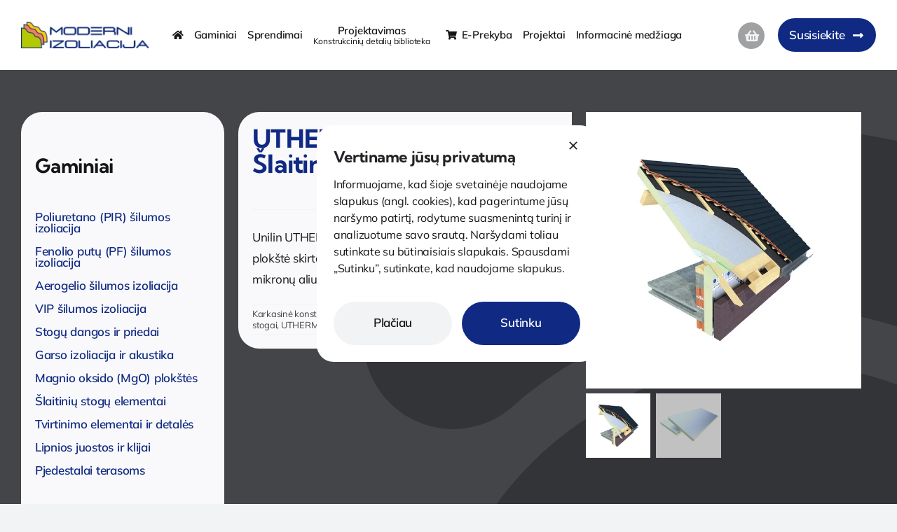

--- FILE ---
content_type: text/html; charset=UTF-8
request_url: https://izoliacija.com/produktas/utherm-sarking-a-slaitiniams-stogams/
body_size: 37242
content:
<!DOCTYPE html>
<html class="avada-html-layout-wide avada-html-header-position-top avada-is-100-percent-template awb-scroll" lang="lt-LT">
<head>
	<meta http-equiv="X-UA-Compatible" content="IE=edge" />
	<meta http-equiv="Content-Type" content="text/html; charset=utf-8"/>
	<meta name="viewport" content="width=device-width, initial-scale=1" />
	<meta name='robots' content='index, follow, max-image-preview:large, max-snippet:-1, max-video-preview:-1' />

	<!-- This site is optimized with the Yoast SEO plugin v26.8 - https://yoast.com/product/yoast-seo-wordpress/ -->
	<title>UTHERM Sarking A / Šlaitiniams stogams - Moderni izoliacija</title>
	<meta name="description" content="Unilin UTHERM Sarking A yra PIR šilumos izoliacinė plokštė skirta šlaitiniams stogams. Plokštė dengta 50 mikronų aliuminio folija iš abiejų pusių." />
	<link rel="canonical" href="https://izoliacija.com/produktas/utherm-sarking-a-slaitiniams-stogams/" />
	<meta property="og:locale" content="lt_LT" />
	<meta property="og:type" content="article" />
	<meta property="og:title" content="UTHERM Sarking A / Šlaitiniams stogams - Moderni izoliacija" />
	<meta property="og:description" content="Unilin UTHERM Sarking A yra PIR šilumos izoliacinė plokštė skirta šlaitiniams stogams. Plokštė dengta 50 mikronų aliuminio folija iš abiejų pusių." />
	<meta property="og:url" content="https://izoliacija.com/produktas/utherm-sarking-a-slaitiniams-stogams/" />
	<meta property="og:site_name" content="Moderni izoliacija" />
	<meta property="article:publisher" content="https://www.facebook.com/moderni.izoliacija" />
	<meta property="article:modified_time" content="2025-11-03T12:57:19+00:00" />
	<meta property="og:image" content="https://izoliacija.com/wp-content/uploads/2024/05/UTHRM_Sarking_A.jpg" />
	<meta property="og:image:width" content="600" />
	<meta property="og:image:height" content="602" />
	<meta property="og:image:type" content="image/jpeg" />
	<script type="application/ld+json" class="yoast-schema-graph">{"@context":"https://schema.org","@graph":[{"@type":"WebPage","@id":"https://izoliacija.com/produktas/utherm-sarking-a-slaitiniams-stogams/","url":"https://izoliacija.com/produktas/utherm-sarking-a-slaitiniams-stogams/","name":"UTHERM Sarking A / Šlaitiniams stogams - Moderni izoliacija","isPartOf":{"@id":"https://izoliacija.com/#website"},"primaryImageOfPage":{"@id":"https://izoliacija.com/produktas/utherm-sarking-a-slaitiniams-stogams/#primaryimage"},"image":{"@id":"https://izoliacija.com/produktas/utherm-sarking-a-slaitiniams-stogams/#primaryimage"},"thumbnailUrl":"https://izoliacija.com/wp-content/uploads/2024/05/UTHRM_Sarking_A.jpg","datePublished":"2024-10-14T15:26:02+00:00","dateModified":"2025-11-03T12:57:19+00:00","description":"Unilin UTHERM Sarking A yra PIR šilumos izoliacinė plokštė skirta šlaitiniams stogams. Plokštė dengta 50 mikronų aliuminio folija iš abiejų pusių.","breadcrumb":{"@id":"https://izoliacija.com/produktas/utherm-sarking-a-slaitiniams-stogams/#breadcrumb"},"inLanguage":"lt-LT","potentialAction":[{"@type":"ReadAction","target":["https://izoliacija.com/produktas/utherm-sarking-a-slaitiniams-stogams/"]}]},{"@type":"ImageObject","inLanguage":"lt-LT","@id":"https://izoliacija.com/produktas/utherm-sarking-a-slaitiniams-stogams/#primaryimage","url":"https://izoliacija.com/wp-content/uploads/2024/05/UTHRM_Sarking_A.jpg","contentUrl":"https://izoliacija.com/wp-content/uploads/2024/05/UTHRM_Sarking_A.jpg","width":600,"height":602},{"@type":"BreadcrumbList","@id":"https://izoliacija.com/produktas/utherm-sarking-a-slaitiniams-stogams/#breadcrumb","itemListElement":[{"@type":"ListItem","position":1,"name":"Pradžia","item":"https://izoliacija.com/"},{"@type":"ListItem","position":2,"name":"Elektroninė prekyba – turime sandėlyje","item":"https://izoliacija.com/parduotuve/"},{"@type":"ListItem","position":3,"name":"UTHERM Sarking A / Šlaitiniams stogams"}]},{"@type":"WebSite","@id":"https://izoliacija.com/#website","url":"https://izoliacija.com/","name":"UAB Moderni izoliacija","description":"Moderni izoliacija – pastatų energinis efektyvumas modernių izoliacinių medžiagų bei sistemų pagalba","publisher":{"@id":"https://izoliacija.com/#organization"},"potentialAction":[{"@type":"SearchAction","target":{"@type":"EntryPoint","urlTemplate":"https://izoliacija.com/?s={search_term_string}"},"query-input":{"@type":"PropertyValueSpecification","valueRequired":true,"valueName":"search_term_string"}}],"inLanguage":"lt-LT"},{"@type":"Organization","@id":"https://izoliacija.com/#organization","name":"Moderni izoliacija","url":"https://izoliacija.com/","logo":{"@type":"ImageObject","inLanguage":"lt-LT","@id":"https://izoliacija.com/#/schema/logo/image/","url":"https://izoliacija.com/wp-content/uploads/2024/05/moderni-izoliacija-logo-spalvotas.webp","contentUrl":"https://izoliacija.com/wp-content/uploads/2024/05/moderni-izoliacija-logo-spalvotas.webp","width":490,"height":100,"caption":"Moderni izoliacija"},"image":{"@id":"https://izoliacija.com/#/schema/logo/image/"},"sameAs":["https://www.facebook.com/moderni.izoliacija","https://www.linkedin.com/company/moderni-izoliacija","https://www.instagram.com/moderni.izoliacija/"]}]}</script>
	<!-- / Yoast SEO plugin. -->


<link rel='dns-prefetch' href='//www.googletagmanager.com' />
<link rel="alternate" type="application/rss+xml" title="Moderni izoliacija &raquo; Įrašų RSS srautas" href="https://izoliacija.com/feed/" />
<link rel="alternate" type="application/rss+xml" title="Moderni izoliacija &raquo; Komentarų RSS srautas" href="https://izoliacija.com/comments/feed/" />
								<link rel="icon" href="https://izoliacija.com/wp-content/uploads/2024/08/favicon-moderni-izoliacija.png" type="image/png" />
		
		
		
				<link rel="alternate" title="oEmbed (JSON)" type="application/json+oembed" href="https://izoliacija.com/wp-json/oembed/1.0/embed?url=https%3A%2F%2Fizoliacija.com%2Fproduktas%2Futherm-sarking-a-slaitiniams-stogams%2F" />
<link rel="alternate" title="oEmbed (XML)" type="text/xml+oembed" href="https://izoliacija.com/wp-json/oembed/1.0/embed?url=https%3A%2F%2Fizoliacija.com%2Fproduktas%2Futherm-sarking-a-slaitiniams-stogams%2F&#038;format=xml" />
<style id='wp-img-auto-sizes-contain-inline-css' type='text/css'>
img:is([sizes=auto i],[sizes^="auto," i]){contain-intrinsic-size:3000px 1500px}
/*# sourceURL=wp-img-auto-sizes-contain-inline-css */
</style>
<link rel='stylesheet' id='photoswipe-css' href='https://izoliacija.com/wp-content/plugins/woocommerce/assets/css/photoswipe/photoswipe.min.css?ver=10.4.3' type='text/css' media='all' />
<link rel='stylesheet' id='photoswipe-default-skin-css' href='https://izoliacija.com/wp-content/plugins/woocommerce/assets/css/photoswipe/default-skin/default-skin.min.css?ver=10.4.3' type='text/css' media='all' />
<style id='woocommerce-inline-inline-css' type='text/css'>
.woocommerce form .form-row .required { visibility: visible; }
/*# sourceURL=woocommerce-inline-inline-css */
</style>
<link rel='stylesheet' id='tablepress-default-css' href='https://izoliacija.com/wp-content/plugins/tablepress/css/build/default.css?ver=3.2.6' type='text/css' media='all' />
<link rel='stylesheet' id='child-style-css' href='https://izoliacija.com/wp-content/themes/Avada-Child-Theme/style.css?ver=6.9' type='text/css' media='all' />
<link rel='stylesheet' id='fusion-dynamic-css-css' href='https://izoliacija.com/wp-content/uploads/fusion-styles/faaee1f83a1111bf7bf5d341a85fc0da.min.css?ver=3.14.1' type='text/css' media='all' />
<script type="text/javascript" src="https://izoliacija.com/wp-includes/js/jquery/jquery.min.js?ver=3.7.1" id="jquery-core-js"></script>
<script type="text/javascript" src="https://izoliacija.com/wp-content/plugins/woocommerce/assets/js/flexslider/jquery.flexslider.min.js?ver=2.7.2-wc.10.4.3" id="wc-flexslider-js" defer="defer" data-wp-strategy="defer"></script>
<script type="text/javascript" src="https://izoliacija.com/wp-content/plugins/woocommerce/assets/js/photoswipe/photoswipe.min.js?ver=4.1.1-wc.10.4.3" id="wc-photoswipe-js" defer="defer" data-wp-strategy="defer"></script>
<script type="text/javascript" src="https://izoliacija.com/wp-content/plugins/woocommerce/assets/js/photoswipe/photoswipe-ui-default.min.js?ver=4.1.1-wc.10.4.3" id="wc-photoswipe-ui-default-js" defer="defer" data-wp-strategy="defer"></script>
<script type="text/javascript" id="wc-single-product-js-extra">
/* <![CDATA[ */
var wc_single_product_params = {"i18n_required_rating_text":"Pasirinkite \u012fvertinim\u0105","i18n_rating_options":["1 i\u0161 5 \u017evaig\u017edu\u010di\u0173","2 i\u0161 5 \u017evaig\u017edu\u010di\u0173","3 i\u0161 5 \u017evaig\u017edu\u010di\u0173","4 i\u0161 5 \u017evaig\u017edu\u010di\u0173","5 i\u0161 5 \u017evaig\u017edu\u010di\u0173"],"i18n_product_gallery_trigger_text":"View full-screen image gallery","review_rating_required":"yes","flexslider":{"rtl":false,"animation":"slide","smoothHeight":true,"directionNav":true,"controlNav":"thumbnails","slideshow":false,"animationSpeed":500,"animationLoop":true,"allowOneSlide":false,"prevText":"\u003Ci class=\"awb-icon-angle-left\"\u003E\u003C/i\u003E","nextText":"\u003Ci class=\"awb-icon-angle-right\"\u003E\u003C/i\u003E"},"zoom_enabled":"","zoom_options":[],"photoswipe_enabled":"1","photoswipe_options":{"shareEl":false,"closeOnScroll":false,"history":false,"hideAnimationDuration":0,"showAnimationDuration":0},"flexslider_enabled":"1"};
//# sourceURL=wc-single-product-js-extra
/* ]]> */
</script>
<script type="text/javascript" src="https://izoliacija.com/wp-content/plugins/woocommerce/assets/js/frontend/single-product.min.js?ver=10.4.3" id="wc-single-product-js" defer="defer" data-wp-strategy="defer"></script>
<script type="text/javascript" src="https://izoliacija.com/wp-content/plugins/woocommerce/assets/js/jquery-blockui/jquery.blockUI.min.js?ver=2.7.0-wc.10.4.3" id="wc-jquery-blockui-js" data-wp-strategy="defer"></script>
<script type="text/javascript" src="https://izoliacija.com/wp-content/plugins/woocommerce/assets/js/js-cookie/js.cookie.min.js?ver=2.1.4-wc.10.4.3" id="wc-js-cookie-js" data-wp-strategy="defer"></script>

<!-- Google tag (gtag.js) snippet added by Site Kit -->
<!-- Google Analytics snippet added by Site Kit -->
<script type="text/javascript" src="https://www.googletagmanager.com/gtag/js?id=GT-P3MGKQCP" id="google_gtagjs-js" async></script>
<script type="text/javascript" id="google_gtagjs-js-after">
/* <![CDATA[ */
window.dataLayer = window.dataLayer || [];function gtag(){dataLayer.push(arguments);}
gtag("set","linker",{"domains":["izoliacija.com"]});
gtag("js", new Date());
gtag("set", "developer_id.dZTNiMT", true);
gtag("config", "GT-P3MGKQCP", {"googlesitekit_post_type":"product"});
 window._googlesitekit = window._googlesitekit || {}; window._googlesitekit.throttledEvents = []; window._googlesitekit.gtagEvent = (name, data) => { var key = JSON.stringify( { name, data } ); if ( !! window._googlesitekit.throttledEvents[ key ] ) { return; } window._googlesitekit.throttledEvents[ key ] = true; setTimeout( () => { delete window._googlesitekit.throttledEvents[ key ]; }, 5 ); gtag( "event", name, { ...data, event_source: "site-kit" } ); }; 
//# sourceURL=google_gtagjs-js-after
/* ]]> */
</script>
<link rel="https://api.w.org/" href="https://izoliacija.com/wp-json/" /><link rel="alternate" title="JSON" type="application/json" href="https://izoliacija.com/wp-json/wp/v2/product/4348" /><link rel="EditURI" type="application/rsd+xml" title="RSD" href="https://izoliacija.com/xmlrpc.php?rsd" />
<meta name="generator" content="WordPress 6.9" />
<meta name="generator" content="WooCommerce 10.4.3" />
<link rel='shortlink' href='https://izoliacija.com/?p=4348' />
<meta name="generator" content="Site Kit by Google 1.170.0" /><link rel="preload" href="https://izoliacija.com/wp-content/themes/Avada/includes/lib/assets/fonts/icomoon/awb-icons.woff" as="font" type="font/woff" crossorigin><link rel="preload" href="//izoliacija.com/wp-content/themes/Avada/includes/lib/assets/fonts/fontawesome/webfonts/fa-brands-400.woff2" as="font" type="font/woff2" crossorigin><link rel="preload" href="//izoliacija.com/wp-content/themes/Avada/includes/lib/assets/fonts/fontawesome/webfonts/fa-regular-400.woff2" as="font" type="font/woff2" crossorigin><link rel="preload" href="//izoliacija.com/wp-content/themes/Avada/includes/lib/assets/fonts/fontawesome/webfonts/fa-solid-900.woff2" as="font" type="font/woff2" crossorigin><link rel="preload" href="https://izoliacija.com/wp-content/uploads/fusion-icons/Business-v3.8/fonts/Business.ttf?7xn2d4" as="font" type="font/ttf" crossorigin><style type="text/css" id="css-fb-visibility">@media screen and (max-width: 850px){.fusion-no-small-visibility{display:none !important;}body .sm-text-align-center{text-align:center !important;}body .sm-text-align-left{text-align:left !important;}body .sm-text-align-right{text-align:right !important;}body .sm-text-align-justify{text-align:justify !important;}body .sm-flex-align-center{justify-content:center !important;}body .sm-flex-align-flex-start{justify-content:flex-start !important;}body .sm-flex-align-flex-end{justify-content:flex-end !important;}body .sm-mx-auto{margin-left:auto !important;margin-right:auto !important;}body .sm-ml-auto{margin-left:auto !important;}body .sm-mr-auto{margin-right:auto !important;}body .fusion-absolute-position-small{position:absolute;width:100%;}.awb-sticky.awb-sticky-small{ position: sticky; top: var(--awb-sticky-offset,0); }}@media screen and (min-width: 851px) and (max-width: 1280px){.fusion-no-medium-visibility{display:none !important;}body .md-text-align-center{text-align:center !important;}body .md-text-align-left{text-align:left !important;}body .md-text-align-right{text-align:right !important;}body .md-text-align-justify{text-align:justify !important;}body .md-flex-align-center{justify-content:center !important;}body .md-flex-align-flex-start{justify-content:flex-start !important;}body .md-flex-align-flex-end{justify-content:flex-end !important;}body .md-mx-auto{margin-left:auto !important;margin-right:auto !important;}body .md-ml-auto{margin-left:auto !important;}body .md-mr-auto{margin-right:auto !important;}body .fusion-absolute-position-medium{position:absolute;width:100%;}.awb-sticky.awb-sticky-medium{ position: sticky; top: var(--awb-sticky-offset,0); }}@media screen and (min-width: 1281px){.fusion-no-large-visibility{display:none !important;}body .lg-text-align-center{text-align:center !important;}body .lg-text-align-left{text-align:left !important;}body .lg-text-align-right{text-align:right !important;}body .lg-text-align-justify{text-align:justify !important;}body .lg-flex-align-center{justify-content:center !important;}body .lg-flex-align-flex-start{justify-content:flex-start !important;}body .lg-flex-align-flex-end{justify-content:flex-end !important;}body .lg-mx-auto{margin-left:auto !important;margin-right:auto !important;}body .lg-ml-auto{margin-left:auto !important;}body .lg-mr-auto{margin-right:auto !important;}body .fusion-absolute-position-large{position:absolute;width:100%;}.awb-sticky.awb-sticky-large{ position: sticky; top: var(--awb-sticky-offset,0); }}</style>	<noscript><style>.woocommerce-product-gallery{ opacity: 1 !important; }</style></noscript>
	
<!-- Google Tag Manager snippet added by Site Kit -->
<script type="text/javascript">
/* <![CDATA[ */

			( function( w, d, s, l, i ) {
				w[l] = w[l] || [];
				w[l].push( {'gtm.start': new Date().getTime(), event: 'gtm.js'} );
				var f = d.getElementsByTagName( s )[0],
					j = d.createElement( s ), dl = l != 'dataLayer' ? '&l=' + l : '';
				j.async = true;
				j.src = 'https://www.googletagmanager.com/gtm.js?id=' + i + dl;
				f.parentNode.insertBefore( j, f );
			} )( window, document, 'script', 'dataLayer', 'GTM-NKGWMN5D' );
			
/* ]]> */
</script>

<!-- End Google Tag Manager snippet added by Site Kit -->
		<script type="text/javascript">
			var doc = document.documentElement;
			doc.setAttribute( 'data-useragent', navigator.userAgent );
		</script>
		
	<!-- Google Tag Manager -->
<script>(function(w,d,s,l,i){w[l]=w[l]||[];w[l].push({'gtm.start':
new Date().getTime(),event:'gtm.js'});var f=d.getElementsByTagName(s)[0],
j=d.createElement(s),dl=l!='dataLayer'?'&l='+l:'';j.async=true;j.src=
'https://www.googletagmanager.com/gtm.js?id='+i+dl;f.parentNode.insertBefore(j,f);
})(window,document,'script','dataLayer','GTM-NKGWMN5D');</script>
<!-- End Google Tag Manager --><style id='global-styles-inline-css' type='text/css'>
:root{--wp--preset--aspect-ratio--square: 1;--wp--preset--aspect-ratio--4-3: 4/3;--wp--preset--aspect-ratio--3-4: 3/4;--wp--preset--aspect-ratio--3-2: 3/2;--wp--preset--aspect-ratio--2-3: 2/3;--wp--preset--aspect-ratio--16-9: 16/9;--wp--preset--aspect-ratio--9-16: 9/16;--wp--preset--color--black: #000000;--wp--preset--color--cyan-bluish-gray: #abb8c3;--wp--preset--color--white: #ffffff;--wp--preset--color--pale-pink: #f78da7;--wp--preset--color--vivid-red: #cf2e2e;--wp--preset--color--luminous-vivid-orange: #ff6900;--wp--preset--color--luminous-vivid-amber: #fcb900;--wp--preset--color--light-green-cyan: #7bdcb5;--wp--preset--color--vivid-green-cyan: #00d084;--wp--preset--color--pale-cyan-blue: #8ed1fc;--wp--preset--color--vivid-cyan-blue: #0693e3;--wp--preset--color--vivid-purple: #9b51e0;--wp--preset--color--awb-color-1: #ffffff;--wp--preset--color--awb-color-2: #f9f9fb;--wp--preset--color--awb-color-3: #f2f3f5;--wp--preset--color--awb-color-4: #ffcb00;--wp--preset--color--awb-color-5: #102a83;--wp--preset--color--awb-color-6: #434549;--wp--preset--color--awb-color-7: #212326;--wp--preset--color--awb-color-8: #141617;--wp--preset--gradient--vivid-cyan-blue-to-vivid-purple: linear-gradient(135deg,rgb(6,147,227) 0%,rgb(155,81,224) 100%);--wp--preset--gradient--light-green-cyan-to-vivid-green-cyan: linear-gradient(135deg,rgb(122,220,180) 0%,rgb(0,208,130) 100%);--wp--preset--gradient--luminous-vivid-amber-to-luminous-vivid-orange: linear-gradient(135deg,rgb(252,185,0) 0%,rgb(255,105,0) 100%);--wp--preset--gradient--luminous-vivid-orange-to-vivid-red: linear-gradient(135deg,rgb(255,105,0) 0%,rgb(207,46,46) 100%);--wp--preset--gradient--very-light-gray-to-cyan-bluish-gray: linear-gradient(135deg,rgb(238,238,238) 0%,rgb(169,184,195) 100%);--wp--preset--gradient--cool-to-warm-spectrum: linear-gradient(135deg,rgb(74,234,220) 0%,rgb(151,120,209) 20%,rgb(207,42,186) 40%,rgb(238,44,130) 60%,rgb(251,105,98) 80%,rgb(254,248,76) 100%);--wp--preset--gradient--blush-light-purple: linear-gradient(135deg,rgb(255,206,236) 0%,rgb(152,150,240) 100%);--wp--preset--gradient--blush-bordeaux: linear-gradient(135deg,rgb(254,205,165) 0%,rgb(254,45,45) 50%,rgb(107,0,62) 100%);--wp--preset--gradient--luminous-dusk: linear-gradient(135deg,rgb(255,203,112) 0%,rgb(199,81,192) 50%,rgb(65,88,208) 100%);--wp--preset--gradient--pale-ocean: linear-gradient(135deg,rgb(255,245,203) 0%,rgb(182,227,212) 50%,rgb(51,167,181) 100%);--wp--preset--gradient--electric-grass: linear-gradient(135deg,rgb(202,248,128) 0%,rgb(113,206,126) 100%);--wp--preset--gradient--midnight: linear-gradient(135deg,rgb(2,3,129) 0%,rgb(40,116,252) 100%);--wp--preset--font-size--small: 12.75px;--wp--preset--font-size--medium: 20px;--wp--preset--font-size--large: 25.5px;--wp--preset--font-size--x-large: 42px;--wp--preset--font-size--normal: 17px;--wp--preset--font-size--xlarge: 34px;--wp--preset--font-size--huge: 51px;--wp--preset--spacing--20: 0.44rem;--wp--preset--spacing--30: 0.67rem;--wp--preset--spacing--40: 1rem;--wp--preset--spacing--50: 1.5rem;--wp--preset--spacing--60: 2.25rem;--wp--preset--spacing--70: 3.38rem;--wp--preset--spacing--80: 5.06rem;--wp--preset--shadow--natural: 6px 6px 9px rgba(0, 0, 0, 0.2);--wp--preset--shadow--deep: 12px 12px 50px rgba(0, 0, 0, 0.4);--wp--preset--shadow--sharp: 6px 6px 0px rgba(0, 0, 0, 0.2);--wp--preset--shadow--outlined: 6px 6px 0px -3px rgb(255, 255, 255), 6px 6px rgb(0, 0, 0);--wp--preset--shadow--crisp: 6px 6px 0px rgb(0, 0, 0);}:where(.is-layout-flex){gap: 0.5em;}:where(.is-layout-grid){gap: 0.5em;}body .is-layout-flex{display: flex;}.is-layout-flex{flex-wrap: wrap;align-items: center;}.is-layout-flex > :is(*, div){margin: 0;}body .is-layout-grid{display: grid;}.is-layout-grid > :is(*, div){margin: 0;}:where(.wp-block-columns.is-layout-flex){gap: 2em;}:where(.wp-block-columns.is-layout-grid){gap: 2em;}:where(.wp-block-post-template.is-layout-flex){gap: 1.25em;}:where(.wp-block-post-template.is-layout-grid){gap: 1.25em;}.has-black-color{color: var(--wp--preset--color--black) !important;}.has-cyan-bluish-gray-color{color: var(--wp--preset--color--cyan-bluish-gray) !important;}.has-white-color{color: var(--wp--preset--color--white) !important;}.has-pale-pink-color{color: var(--wp--preset--color--pale-pink) !important;}.has-vivid-red-color{color: var(--wp--preset--color--vivid-red) !important;}.has-luminous-vivid-orange-color{color: var(--wp--preset--color--luminous-vivid-orange) !important;}.has-luminous-vivid-amber-color{color: var(--wp--preset--color--luminous-vivid-amber) !important;}.has-light-green-cyan-color{color: var(--wp--preset--color--light-green-cyan) !important;}.has-vivid-green-cyan-color{color: var(--wp--preset--color--vivid-green-cyan) !important;}.has-pale-cyan-blue-color{color: var(--wp--preset--color--pale-cyan-blue) !important;}.has-vivid-cyan-blue-color{color: var(--wp--preset--color--vivid-cyan-blue) !important;}.has-vivid-purple-color{color: var(--wp--preset--color--vivid-purple) !important;}.has-black-background-color{background-color: var(--wp--preset--color--black) !important;}.has-cyan-bluish-gray-background-color{background-color: var(--wp--preset--color--cyan-bluish-gray) !important;}.has-white-background-color{background-color: var(--wp--preset--color--white) !important;}.has-pale-pink-background-color{background-color: var(--wp--preset--color--pale-pink) !important;}.has-vivid-red-background-color{background-color: var(--wp--preset--color--vivid-red) !important;}.has-luminous-vivid-orange-background-color{background-color: var(--wp--preset--color--luminous-vivid-orange) !important;}.has-luminous-vivid-amber-background-color{background-color: var(--wp--preset--color--luminous-vivid-amber) !important;}.has-light-green-cyan-background-color{background-color: var(--wp--preset--color--light-green-cyan) !important;}.has-vivid-green-cyan-background-color{background-color: var(--wp--preset--color--vivid-green-cyan) !important;}.has-pale-cyan-blue-background-color{background-color: var(--wp--preset--color--pale-cyan-blue) !important;}.has-vivid-cyan-blue-background-color{background-color: var(--wp--preset--color--vivid-cyan-blue) !important;}.has-vivid-purple-background-color{background-color: var(--wp--preset--color--vivid-purple) !important;}.has-black-border-color{border-color: var(--wp--preset--color--black) !important;}.has-cyan-bluish-gray-border-color{border-color: var(--wp--preset--color--cyan-bluish-gray) !important;}.has-white-border-color{border-color: var(--wp--preset--color--white) !important;}.has-pale-pink-border-color{border-color: var(--wp--preset--color--pale-pink) !important;}.has-vivid-red-border-color{border-color: var(--wp--preset--color--vivid-red) !important;}.has-luminous-vivid-orange-border-color{border-color: var(--wp--preset--color--luminous-vivid-orange) !important;}.has-luminous-vivid-amber-border-color{border-color: var(--wp--preset--color--luminous-vivid-amber) !important;}.has-light-green-cyan-border-color{border-color: var(--wp--preset--color--light-green-cyan) !important;}.has-vivid-green-cyan-border-color{border-color: var(--wp--preset--color--vivid-green-cyan) !important;}.has-pale-cyan-blue-border-color{border-color: var(--wp--preset--color--pale-cyan-blue) !important;}.has-vivid-cyan-blue-border-color{border-color: var(--wp--preset--color--vivid-cyan-blue) !important;}.has-vivid-purple-border-color{border-color: var(--wp--preset--color--vivid-purple) !important;}.has-vivid-cyan-blue-to-vivid-purple-gradient-background{background: var(--wp--preset--gradient--vivid-cyan-blue-to-vivid-purple) !important;}.has-light-green-cyan-to-vivid-green-cyan-gradient-background{background: var(--wp--preset--gradient--light-green-cyan-to-vivid-green-cyan) !important;}.has-luminous-vivid-amber-to-luminous-vivid-orange-gradient-background{background: var(--wp--preset--gradient--luminous-vivid-amber-to-luminous-vivid-orange) !important;}.has-luminous-vivid-orange-to-vivid-red-gradient-background{background: var(--wp--preset--gradient--luminous-vivid-orange-to-vivid-red) !important;}.has-very-light-gray-to-cyan-bluish-gray-gradient-background{background: var(--wp--preset--gradient--very-light-gray-to-cyan-bluish-gray) !important;}.has-cool-to-warm-spectrum-gradient-background{background: var(--wp--preset--gradient--cool-to-warm-spectrum) !important;}.has-blush-light-purple-gradient-background{background: var(--wp--preset--gradient--blush-light-purple) !important;}.has-blush-bordeaux-gradient-background{background: var(--wp--preset--gradient--blush-bordeaux) !important;}.has-luminous-dusk-gradient-background{background: var(--wp--preset--gradient--luminous-dusk) !important;}.has-pale-ocean-gradient-background{background: var(--wp--preset--gradient--pale-ocean) !important;}.has-electric-grass-gradient-background{background: var(--wp--preset--gradient--electric-grass) !important;}.has-midnight-gradient-background{background: var(--wp--preset--gradient--midnight) !important;}.has-small-font-size{font-size: var(--wp--preset--font-size--small) !important;}.has-medium-font-size{font-size: var(--wp--preset--font-size--medium) !important;}.has-large-font-size{font-size: var(--wp--preset--font-size--large) !important;}.has-x-large-font-size{font-size: var(--wp--preset--font-size--x-large) !important;}
/*# sourceURL=global-styles-inline-css */
</style>
</head>

<body class="wp-singular product-template-default single single-product postid-4348 wp-theme-Avada wp-child-theme-Avada-Child-Theme theme-Avada woocommerce woocommerce-page woocommerce-no-js fusion-image-hovers fusion-pagination-sizing fusion-button_type-flat fusion-button_span-no fusion-button_gradient-linear avada-image-rollover-circle-yes avada-image-rollover-yes avada-image-rollover-direction-left fusion-body ltr fusion-sticky-header no-tablet-sticky-header no-mobile-sticky-header no-mobile-slidingbar fusion-disable-outline fusion-sub-menu-fade mobile-logo-pos-left layout-wide-mode avada-has-boxed-modal-shadow- layout-scroll-offset-full avada-has-zero-margin-offset-top fusion-top-header menu-text-align-center fusion-woo-product-design-classic fusion-woo-shop-page-columns-4 fusion-woo-related-columns-4 fusion-woo-archive-page-columns-4 fusion-woocommerce-equal-heights avada-has-woo-gallery-disabled woo-sale-badge-circle woo-outofstock-badge-rectangle mobile-menu-design-classic fusion-show-pagination-text fusion-header-layout-v3 avada-responsive avada-footer-fx-none avada-menu-highlight-style-bar fusion-search-form-clean fusion-main-menu-search-overlay fusion-avatar-circle avada-dropdown-styles avada-blog-layout-large avada-blog-archive-layout-large avada-header-shadow-no avada-menu-icon-position-left avada-has-megamenu-shadow avada-has-mobile-menu-search avada-has-main-nav-search-icon avada-has-breadcrumb-mobile-hidden avada-has-titlebar-hide avada-header-border-color-full-transparent avada-has-pagination-width_height avada-flyout-menu-direction-fade avada-ec-views-v1 awb-link-decoration" data-awb-post-id="4348">
	<!-- Google Tag Manager (noscript) -->
<noscript><iframe src=https://www.googletagmanager.com/ns.html?id=GTM-NKGWMN5D
height="0" width="0" style="display:none;visibility:hidden"></iframe></noscript>
<!-- End Google Tag Manager (noscript) -->		<!-- Google Tag Manager (noscript) snippet added by Site Kit -->
		<noscript>
			<iframe src="https://www.googletagmanager.com/ns.html?id=GTM-NKGWMN5D" height="0" width="0" style="display:none;visibility:hidden"></iframe>
		</noscript>
		<!-- End Google Tag Manager (noscript) snippet added by Site Kit -->
			<a class="skip-link screen-reader-text" href="#content">Skip to content</a>

	<div id="boxed-wrapper">
		
		<div id="wrapper" class="fusion-wrapper">
			<div id="home" style="position:relative;top:-1px;"></div>
												<div class="fusion-tb-header"><div class="fusion-fullwidth fullwidth-box fusion-builder-row-1 fusion-flex-container has-pattern-background has-mask-background hundred-percent-fullwidth non-hundred-percent-height-scrolling fusion-custom-z-index" style="--awb-border-radius-top-left:0px;--awb-border-radius-top-right:0px;--awb-border-radius-bottom-right:0px;--awb-border-radius-bottom-left:0px;--awb-z-index:9999;--awb-padding-right:80px;--awb-padding-left:80px;--awb-padding-right-medium:30px;--awb-padding-left-medium:30px;--awb-padding-right-small:20px;--awb-padding-left-small:20px;--awb-min-height:100px;--awb-flex-wrap:nowrap;" ><div class="fusion-builder-row fusion-row fusion-flex-align-items-center fusion-flex-align-content-center fusion-flex-justify-content-space-around fusion-flex-content-wrap" style="width:calc( 100% + 0px ) !important;max-width:calc( 100% + 0px ) !important;margin-left: calc(-0px / 2 );margin-right: calc(-0px / 2 );"><div class="fusion-layout-column fusion_builder_column fusion-builder-column-0 fusion-flex-column" style="--awb-bg-size:cover;--awb-width-large:20%;--awb-margin-top-large:0px;--awb-spacing-right-large:0px;--awb-margin-bottom-large:0px;--awb-spacing-left-large:0px;--awb-width-medium:15%;--awb-order-medium:0;--awb-spacing-right-medium:0px;--awb-spacing-left-medium:0px;--awb-width-small:50%;--awb-order-small:0;--awb-spacing-right-small:0px;--awb-spacing-left-small:0px;"><div class="fusion-column-wrapper fusion-column-has-shadow fusion-flex-justify-content-flex-start fusion-content-layout-column"><div class="fusion-image-element " style="--awb-max-width:240px;--awb-caption-title-font-family:var(--h2_typography-font-family);--awb-caption-title-font-weight:var(--h2_typography-font-weight);--awb-caption-title-font-style:var(--h2_typography-font-style);--awb-caption-title-size:var(--h2_typography-font-size);--awb-caption-title-transform:var(--h2_typography-text-transform);--awb-caption-title-line-height:var(--h2_typography-line-height);--awb-caption-title-letter-spacing:var(--h2_typography-letter-spacing);"><span class=" fusion-imageframe imageframe-none imageframe-1 hover-type-none"><a class="fusion-no-lightbox" href="https://izoliacija.com/" target="_self" aria-label="moderni-izoliacija-logo-spalvotas"><img decoding="async" width="490" height="100" src="https://izoliacija.com/wp-content/uploads/2024/05/moderni-izoliacija-logo-spalvotas.webp" alt class="img-responsive wp-image-3331" srcset="https://izoliacija.com/wp-content/uploads/2024/05/moderni-izoliacija-logo-spalvotas-200x41.webp 200w, https://izoliacija.com/wp-content/uploads/2024/05/moderni-izoliacija-logo-spalvotas-400x82.webp 400w, https://izoliacija.com/wp-content/uploads/2024/05/moderni-izoliacija-logo-spalvotas.webp 490w" sizes="(max-width: 850px) 100vw, (max-width: 1919px) 400px,(min-width: 1920px) 20.00vw" /></a></span></div></div></div><div class="fusion-layout-column fusion_builder_column fusion-builder-column-1 fusion-flex-column fusion-flex-align-self-center fusion-no-small-visibility" style="--awb-bg-size:cover;--awb-width-large:60%;--awb-margin-top-large:0px;--awb-spacing-right-large:0px;--awb-margin-bottom-large:0px;--awb-spacing-left-large:0px;--awb-width-medium:65%;--awb-order-medium:0;--awb-spacing-right-medium:0px;--awb-spacing-left-medium:0px;--awb-width-small:100%;--awb-order-small:0;--awb-spacing-right-small:0px;--awb-spacing-left-small:0px;"><div class="fusion-column-wrapper fusion-column-has-shadow fusion-flex-justify-content-flex-start fusion-content-layout-column"><nav class="awb-menu awb-menu_row awb-menu_em-hover mobile-mode-collapse-to-button awb-menu_icons-left awb-menu_dc-yes mobile-trigger-fullwidth-off awb-menu_mobile-toggle awb-menu_indent-left mobile-size-full-absolute loading mega-menu-loading awb-menu_desktop awb-menu_dropdown awb-menu_expand-right awb-menu_transition-fade fusion-no-small-visibility" style="--awb-font-size:15px;--awb-line-height:var(--awb-typography3-line-height);--awb-text-transform:none;--awb-gap:15px;--awb-align-items:center;--awb-justify-content:center;--awb-color:var(--awb-color8);--awb-letter-spacing:var(--awb-typography3-letter-spacing);--awb-active-color:var(--awb-color5);--awb-submenu-color:var(--awb-color1);--awb-submenu-bg:var(--awb-color6);--awb-submenu-sep-color:hsla(var(--awb-color1-h),var(--awb-color1-s),var(--awb-color1-l),calc(var(--awb-color1-a) - 90%));--awb-submenu-items-padding-top:14px;--awb-submenu-items-padding-right:34px;--awb-submenu-items-padding-bottom:14px;--awb-submenu-items-padding-left:34px;--awb-submenu-border-radius-bottom-left:20px;--awb-submenu-active-bg:var(--awb-color5);--awb-submenu-active-color:var(--awb-color1);--awb-submenu-space:20px;--awb-submenu-font-size:16px;--awb-submenu-text-transform:var(--awb-typography4-text-transform);--awb-submenu-line-height:var(--awb-typography4-line-height);--awb-submenu-letter-spacing:var(--awb-typography4-letter-spacing);--awb-submenu-max-width:245px;--awb-icons-size:14;--awb-icons-color:var(--awb-color8);--awb-icons-hover-color:var(--awb-color5);--awb-main-justify-content:flex-start;--awb-mobile-justify:flex-start;--awb-mobile-caret-left:auto;--awb-mobile-caret-right:0;--awb-box-shadow:0px 0px 30px 5px hsla(var(--awb-color8-h),var(--awb-color8-s),var(--awb-color8-l),calc(var(--awb-color8-a) - 80%));;--awb-fusion-font-family-typography:var(--awb-typography3-font-family);--awb-fusion-font-weight-typography:var(--awb-typography3-font-weight);--awb-fusion-font-style-typography:var(--awb-typography3-font-style);--awb-fusion-font-family-submenu-typography:var(--awb-typography4-font-family);--awb-fusion-font-weight-submenu-typography:var(--awb-typography4-font-weight);--awb-fusion-font-style-submenu-typography:var(--awb-typography4-font-style);--awb-fusion-font-family-mobile-typography:inherit;--awb-fusion-font-style-mobile-typography:normal;--awb-fusion-font-weight-mobile-typography:400;" aria-label="Puslapių viršutinis meniu" data-breakpoint="850" data-count="0" data-transition-type="fade" data-transition-time="300" data-expand="right"><button type="button" class="awb-menu__m-toggle awb-menu__m-toggle_no-text" aria-expanded="false" aria-controls="menu-puslapiu-virsutinis-meniu"><span class="awb-menu__m-toggle-inner"><span class="collapsed-nav-text"><span class="screen-reader-text">Toggle Navigation</span></span><span class="awb-menu__m-collapse-icon awb-menu__m-collapse-icon_no-text"><span class="awb-menu__m-collapse-icon-open awb-menu__m-collapse-icon-open_no-text fa-bars fas"></span><span class="awb-menu__m-collapse-icon-close awb-menu__m-collapse-icon-close_no-text fa-times fas"></span></span></span></button><ul id="menu-puslapiu-virsutinis-meniu" class="fusion-menu awb-menu__main-ul awb-menu__main-ul_row"><li  id="menu-item-7946"  class="menu-item menu-item-type-post_type menu-item-object-page menu-item-home menu-item-7946 awb-menu__li awb-menu__main-li awb-menu__main-li_regular"  data-item-id="7946"><span class="awb-menu__main-background-default awb-menu__main-background-default_fade"></span><span class="awb-menu__main-background-active awb-menu__main-background-active_fade"></span><a  href="https://izoliacija.com/" class="awb-menu__main-a awb-menu__main-a_regular awb-menu__main-a_icon-only fusion-flex-link"><span class="awb-menu__i awb-menu__i_main fusion-megamenu-icon"><i class="glyphicon fa-home fas" aria-hidden="true"></i></span><span class="menu-text"><span class="menu-title menu-title_no-desktop">Pradžia</span></span></a></li><li  id="menu-item-7948"  class="menu-item menu-item-type-post_type menu-item-object-page menu-item-7948 awb-menu__li awb-menu__main-li awb-menu__main-li_regular"  data-item-id="7948"><span class="awb-menu__main-background-default awb-menu__main-background-default_fade"></span><span class="awb-menu__main-background-active awb-menu__main-background-active_fade"></span><a  href="https://izoliacija.com/gaminiai-3/" class="awb-menu__main-a awb-menu__main-a_regular"><span class="menu-text">Gaminiai</span></a></li><li  id="menu-item-7951"  class="menu-item menu-item-type-post_type menu-item-object-page menu-item-7951 awb-menu__li awb-menu__main-li awb-menu__main-li_regular"  data-item-id="7951"><span class="awb-menu__main-background-default awb-menu__main-background-default_fade"></span><span class="awb-menu__main-background-active awb-menu__main-background-active_fade"></span><a  href="https://izoliacija.com/sprendimai/" class="awb-menu__main-a awb-menu__main-a_regular"><span class="menu-text">Sprendimai</span></a></li><li  id="menu-item-7952"  class="menu-item menu-item-type-post_type menu-item-object-page menu-item-7952 awb-menu__li awb-menu__main-li awb-menu__main-li_regular"  data-item-id="7952"><span class="awb-menu__main-background-default awb-menu__main-background-default_fade"></span><span class="awb-menu__main-background-active awb-menu__main-background-active_fade"></span><a  href="https://izoliacija.com/projektavimas/" class="awb-menu__main-a awb-menu__main-a_regular fusion-flex-link awb-menu__has-description"><span class="menu-text menu-text_with-desc">Projektavimas<span class="awb-menu__description">Konstrukcinių detalių biblioteka</span></span></a></li><li  id="menu-item-7947"  class="menu-item menu-item-type-post_type menu-item-object-page current_page_parent menu-item-7947 awb-menu__li awb-menu__main-li awb-menu__main-li_regular"  data-item-id="7947"><span class="awb-menu__main-background-default awb-menu__main-background-default_fade"></span><span class="awb-menu__main-background-active awb-menu__main-background-active_fade"></span><a  href="https://izoliacija.com/parduotuve/" class="awb-menu__main-a awb-menu__main-a_regular fusion-flex-link"><span class="awb-menu__i awb-menu__i_main fusion-megamenu-icon"><i class="glyphicon fa-shopping-cart fas" aria-hidden="true"></i></span><span class="menu-text">E-Prekyba</span></a></li><li  id="menu-item-7950"  class="menu-item menu-item-type-post_type menu-item-object-page menu-item-7950 awb-menu__li awb-menu__main-li awb-menu__main-li_regular"  data-item-id="7950"><span class="awb-menu__main-background-default awb-menu__main-background-default_fade"></span><span class="awb-menu__main-background-active awb-menu__main-background-active_fade"></span><a  href="https://izoliacija.com/projektai/" class="awb-menu__main-a awb-menu__main-a_regular"><span class="menu-text">Projektai</span></a></li><li  id="menu-item-7949"  class="menu-item menu-item-type-post_type menu-item-object-page menu-item-7949 awb-menu__li awb-menu__main-li awb-menu__main-li_regular"  data-item-id="7949"><span class="awb-menu__main-background-default awb-menu__main-background-default_fade"></span><span class="awb-menu__main-background-active awb-menu__main-background-active_fade"></span><a  href="https://izoliacija.com/informacine-medziaga/" class="awb-menu__main-a awb-menu__main-a_regular"><span class="menu-text">Informacinė medžiaga</span></a></li></ul></nav></div></div><div class="fusion-layout-column fusion_builder_column fusion-builder-column-2 fusion-flex-column fusion-flex-align-self-center" style="--awb-bg-size:cover;--awb-width-large:20%;--awb-margin-top-large:0px;--awb-spacing-right-large:0px;--awb-margin-bottom-large:0px;--awb-spacing-left-large:20px;--awb-width-medium:20%;--awb-order-medium:0;--awb-spacing-right-medium:0px;--awb-spacing-left-medium:0px;--awb-width-small:50%;--awb-order-small:0;--awb-spacing-right-small:0px;--awb-spacing-left-small:0px;"><div class="fusion-column-wrapper fusion-column-has-shadow fusion-flex-justify-content-flex-end fusion-content-layout-row fusion-flex-align-items-center fusion-content-nowrap"><a class="fb-icon-element-1 fb-icon-element fontawesome-icon fa-shopping-basket fas circle-yes fusion-text-flow fusion-link" style="--awb-iconcolor:var(--awb-color3);--awb-iconcolor-hover:var(--awb-color7);--awb-circlecolor:hsla(var(--awb-color6-h),var(--awb-color6-s),var(--awb-color6-l),calc(var(--awb-color6-a) - 50%));--awb-circlebordercolor-hover:var(--awb-color8);--awb-circlebordersize:0px;--awb-font-size:18px;--awb-width:38px;--awb-height:38px;--awb-line-height:38px;--awb-margin-right:9px;" href="https://izoliacija.com/krepselis/" target="_self" aria-label="Link to https://izoliacija.com/krepselis/"></a><div ><a class="fusion-button button-flat fusion-button-default-size button-custom fusion-button-default button-1 fusion-button-default-span fusion-button-default-type fusion-no-small-visibility awb-b-icon-pos-right" style="--button_bevel_color:var(--awb-color5);--button_bevel_color_hover:var(--awb-color8);--button_accent_color:var(--awb-color1);--button_border_color:var(--awb-color5);--button_accent_hover_color:var(--awb-color1);--button_border_hover_color:var(--awb-color6);--button_border_width-top:2px;--button_border_width-right:2px;--button_border_width-bottom:2px;--button_border_width-left:2px;--button_gradient_top_color:var(--awb-color5);--button_gradient_bottom_color:var(--awb-color5);--button_gradient_top_color_hover:var(--awb-color6);--button_gradient_bottom_color_hover:var(--awb-color6);--button_text_transform:var(--awb-typography3-text-transform);--button_font_size:var(--awb-typography3-font-size);--button_line_height:var(--awb-typography3-line-height);--button_padding-top:12px;--button_padding-right:16px;--button_padding-bottom:12px;--button_padding-left:16px;--button_typography-letter-spacing:var(--awb-typography3-letter-spacing);--button_typography-font-family:var(--awb-typography3-font-family);--button_typography-font-weight:var(--awb-typography3-font-weight);--button_typography-font-style:var(--awb-typography3-font-style);--button_margin-left:10px;" target="_self" data-hover="icon_position" href="https://izoliacija.com/kontaktai/"><span class="fusion-button-text awb-button__text awb-button__text--default">Susisiekite</span><i class="awb-business-long-arrow-alt-right-solid awb-button__icon awb-button__icon--default button-icon-right" aria-hidden="true"></i><i class="awb-business-long-arrow-alt-right-solid awb-button__icon awb-button__icon--default button-icon-right" aria-hidden="true"></i></a></div><a class="fb-icon-element-2 fb-icon-element fontawesome-icon awb-business-menu-2 circle-yes fusion-no-medium-visibility fusion-no-large-visibility fusion-text-flow fusion-link" style="--awb-iconcolor:var(--awb-color8);--awb-circlecolor:var(--awb-color2);--awb-circlecolor-hover:var(--awb-color6);--awb-circlebordercolor:var(--awb-color2);--awb-circlebordercolor-hover:var(--awb-color6);--awb-circlebordersize:0px;--awb-font-size:17px;--awb-width:57px;--awb-height:57px;--awb-line-height:57px;--awb-margin-right:0px;--awb-margin-left:15px;" href="#awb-open-oc__777" target="_self" aria-label="Link to #awb-open-oc__777"></a></div></div></div></div>
</div>		<div id="sliders-container" class="fusion-slider-visibility">
					</div>
											
			
						<main id="main" class="clearfix width-100">
				<div class="fusion-row" style="max-width:100%;">

<section id="content" style="width: 100%;">
									<div id="post-4348" class="post-4348 product type-product status-publish has-post-thumbnail product_cat-karkasinems-konstrukcijoms product_cat-pir-izoliacines-plokstes product_cat-silumos-izoliacija product_cat-slaitiniai-stogai product_cat-utherm_pir_izoliacija first outofstock shipping-taxable product-type-simple">

				<div class="post-content">
					<div class="fusion-fullwidth fullwidth-box fusion-builder-row-2 fusion-flex-container has-pattern-background has-mask-background hundred-percent-fullwidth non-hundred-percent-height-scrolling" style="--awb-border-radius-top-left:0px;--awb-border-radius-top-right:0px;--awb-border-radius-bottom-right:0px;--awb-border-radius-bottom-left:0px;--awb-padding-top:60px;--awb-padding-bottom:60px;--awb-margin-top:0px;--awb-margin-bottom:0px;--awb-margin-bottom-small:0px;--awb-background-color:var(--awb-color6);--awb-flex-wrap:wrap;" ><div class="awb-background-mask" style="background-image:  url(data:image/svg+xml;utf8,%3Csvg%20width%3D%221920%22%20height%3D%22954%22%20fill%3D%22none%22%20xmlns%3D%22http%3A%2F%2Fwww.w3.org%2F2000%2Fsvg%22%3E%3Cg%20clip-path%3D%22url%28%23prefix__clip0_58_787%29%22%20fill-rule%3D%22evenodd%22%20clip-rule%3D%22evenodd%22%20fill%3D%22rgba%2833%2C35%2C38%2C1%29%22%3E%3Cpath%20d%3D%22M1660.78-198.081c41-37.158%20104.32-33.985%20141.42%207.087%20110.48%20122.305%20170.1%20282.332%20166.66%20447.27-3.44%20164.938-69.67%20322.331-185.14%20439.906-115.49%20117.578-271.47%20186.426-435.99%20192.395-164.52%205.968-325.06-51.397-448.719-160.304-41.528-36.574-45.591-99.941-9.074-141.535%2036.517-41.593%2099.784-45.662%20141.313-9.088%2085.25%2075.079%20195.89%20114.598%20309.23%20110.486%20113.35-4.112%20220.85-51.546%20300.47-132.611%2079.63-81.068%20125.32-189.63%20127.7-303.434%202.37-113.804-38.77-224.188-114.95-308.523-37.1-41.072-33.93-104.49%207.08-141.649z%22%2F%3E%3Cpath%20d%3D%22M1544.89%2037.429c50.71-22.192%20109.79.947%20131.97%2051.683a383.79%20383.79%200%200110.87%20279.732c-31.73%2091.288-96.71%20167.233-181.94%20212.762a384.921%20384.921%200%2001-278%2033.06c-93.53-24.262-174.53-82.823-226.82-164.088-29.965-46.559-16.532-108.606%2030-138.586%2046.53-29.979%20108.54-16.538%20138.51%2030.021%2024.99%2038.834%2063.75%2066.898%20108.61%2078.536a184.603%20184.603%200%2000133.31-15.847c40.83-21.815%2071.88-58.154%2087.03-101.727a183.148%20183.148%200%2000-5.19-133.5c-22.18-50.735.95-109.854%2051.65-132.046z%22%2F%3E%3C%2Fg%3E%3Cdefs%3E%3CclipPath%20id%3D%22prefix__clip0_58_787%22%3E%3Cpath%20fill%3D%22%23fff%22%20d%3D%22M0%200h1920v954H0z%22%2F%3E%3C%2FclipPath%3E%3C%2Fdefs%3E%3C%2Fsvg%3E);opacity: 0.49 ;transform: scale(1, -1);mix-blend-mode:normal;"></div><div class="fusion-builder-row fusion-row fusion-flex-align-items-flex-start fusion-flex-content-wrap" style="width:calc( 100% + 20px ) !important;max-width:calc( 100% + 20px ) !important;margin-left: calc(-20px / 2 );margin-right: calc(-20px / 2 );"><div class="fusion-layout-column fusion_builder_column fusion-builder-column-3 fusion_builder_column_1_4 1_4 fusion-flex-column" style="--awb-padding-top:30px;--awb-padding-right:30px;--awb-padding-bottom:30px;--awb-padding-left:30px;--awb-padding-top-medium:20px;--awb-padding-right-medium:20px;--awb-padding-bottom-medium:20px;--awb-padding-left-medium:20px;--awb-overflow:hidden;--awb-bg-color:var(--awb-color2);--awb-bg-color-hover:var(--awb-color2);--awb-bg-size:cover;--awb-border-radius:30px 30px 30px 30px;--awb-width-large:25%;--awb-margin-top-large:0px;--awb-spacing-right-large:10px;--awb-margin-bottom-large:20px;--awb-spacing-left-large:10px;--awb-width-medium:25%;--awb-order-medium:0;--awb-spacing-right-medium:10px;--awb-spacing-left-medium:10px;--awb-width-small:100%;--awb-order-small:0;--awb-spacing-right-small:10px;--awb-spacing-left-small:10px;"><div class="fusion-column-wrapper fusion-column-has-shadow fusion-flex-justify-content-flex-start fusion-content-layout-column"><div class="fusion-widget-area awb-widget-area-element fusion-widget-area-1 fusion-content-widget-area" style="--awb-title-size:28px;--awb-title-color:var(--awb-color8);--awb-padding:0px 0px 0px 0px;"><style type="text/css" data-id="avada-vertical-menu-widget-9">#avada-vertical-menu-widget-9 > ul.menu { margin-top: -8px; }</style><div id="avada-vertical-menu-widget-9" class="widget avada_vertical_menu" style="border-style: solid;border-color:transparent;border-width:0px;"><div class="heading"><h4 class="widget-title">Gaminiai</h4></div><style>#fusion-vertical-menu-widget-avada-vertical-menu-widget-9-nav ul.menu li a {font-size:17px;}</style><nav id="fusion-vertical-menu-widget-avada-vertical-menu-widget-9-nav" class="fusion-vertical-menu-widget fusion-menu hover left no-border" aria-label="Secondary Navigation: Gaminiai"><ul id="menu-gaminiai" class="menu"><li id="menu-item-7574" class="menu-item menu-item-type-taxonomy menu-item-object-product_cat current-product-ancestor current-menu-parent current-product-parent menu-item-7574"><a href="https://izoliacija.com/produkto-kategorija/pir-izoliacines-plokstes/"><span class="link-text"> Poliuretano (PIR) šilumos izoliacija</span><span class="arrow"></span></a></li><li id="menu-item-7573" class="menu-item menu-item-type-taxonomy menu-item-object-product_cat menu-item-7573"><a href="https://izoliacija.com/produkto-kategorija/fenolio-putu-pf-izoliacines-plokstes/"><span class="link-text"> Fenolio putų (PF) šilumos izoliacija</span><span class="arrow"></span></a></li><li id="menu-item-7575" class="menu-item menu-item-type-taxonomy menu-item-object-product_cat menu-item-7575"><a href="https://izoliacija.com/produkto-kategorija/aerogel-izoliacija/"><span class="link-text"> Aerogelio šilumos izoliacija</span><span class="arrow"></span></a></li><li id="menu-item-7576" class="menu-item menu-item-type-taxonomy menu-item-object-product_cat menu-item-7576"><a href="https://izoliacija.com/produkto-kategorija/vip-izoliacija-vip-izoliacija/"><span class="link-text"> VIP šilumos izoliacija</span><span class="arrow"></span></a></li><li id="menu-item-7581" class="menu-item menu-item-type-taxonomy menu-item-object-product_cat menu-item-7581"><a href="https://izoliacija.com/produkto-kategorija/stogu-dangos/"><span class="link-text"> Stogų dangos ir priedai</span><span class="arrow"></span></a></li><li id="menu-item-7580" class="menu-item menu-item-type-taxonomy menu-item-object-product_cat menu-item-7580"><a href="https://izoliacija.com/produkto-kategorija/akustine-izoliacija/"><span class="link-text"> Garso izoliacija ir akustika</span><span class="arrow"></span></a></li><li id="menu-item-11801" class="menu-item menu-item-type-taxonomy menu-item-object-product_cat menu-item-11801"><a href="https://izoliacija.com/produkto-kategorija/resistant-magnio-oksidas/"><span class="link-text"> Magnio oksido (MgO) plokštės</span><span class="arrow"></span></a></li><li id="menu-item-7578" class="menu-item menu-item-type-taxonomy menu-item-object-product_cat menu-item-7578"><a href="https://izoliacija.com/produkto-kategorija/stogo-elementai/"><span class="link-text"> Šlaitinių stogų elementai</span><span class="arrow"></span></a></li><li id="menu-item-7585" class="menu-item menu-item-type-taxonomy menu-item-object-product_cat menu-item-7585"><a href="https://izoliacija.com/produkto-kategorija/karkaso-tvirtinimo-sistema/"><span class="link-text"> Tvirtinimo elementai ir detalės</span><span class="arrow"></span></a></li><li id="menu-item-7583" class="menu-item menu-item-type-taxonomy menu-item-object-product_cat menu-item-7583"><a href="https://izoliacija.com/produkto-kategorija/folsen-lipnios-juostos/"><span class="link-text"> Lipnios juostos ir klijai</span><span class="arrow"></span></a></li><li id="menu-item-7586" class="menu-item menu-item-type-taxonomy menu-item-object-product_cat menu-item-7586"><a href="https://izoliacija.com/produkto-kategorija/solidor-terasos/"><span class="link-text"> Pjedestalai terasoms</span><span class="arrow"></span></a></li></ul></nav></div><style type="text/css" data-id="avada-vertical-menu-widget-11">#avada-vertical-menu-widget-11 > ul.menu { margin-top: -8px; }</style><div id="avada-vertical-menu-widget-11" class="widget avada_vertical_menu" style="border-style: solid;border-color:transparent;border-width:0px;"><div class="heading"><h4 class="widget-title">Sprendimai</h4></div><style>#fusion-vertical-menu-widget-avada-vertical-menu-widget-11-nav ul.menu li a {font-size:17px;}</style><nav id="fusion-vertical-menu-widget-avada-vertical-menu-widget-11-nav" class="fusion-vertical-menu-widget fusion-menu hover left no-border" aria-label="Secondary Navigation: Sprendimai"><ul id="menu-sprendimai" class="menu"><li id="menu-item-7783" class="menu-item menu-item-type-taxonomy menu-item-object-product_cat menu-item-7783"><a href="https://izoliacija.com/produkto-kategorija/apsiltinimas-is-vidaus/"><span class="link-text"> Šiltinimas iš vidaus</span><span class="arrow"></span></a></li><li id="menu-item-7785" class="menu-item menu-item-type-taxonomy menu-item-object-product_cat menu-item-7785"><a href="https://izoliacija.com/produkto-kategorija/vedinami-fasadai/"><span class="link-text"> Vėdinami fasadai</span><span class="arrow"></span></a></li><li id="menu-item-7784" class="menu-item menu-item-type-taxonomy menu-item-object-product_cat menu-item-7784"><a href="https://izoliacija.com/produkto-kategorija/trisluoksnis-muras/"><span class="link-text"> Trisluoksnis mūras</span><span class="arrow"></span></a></li><li id="menu-item-7787" class="menu-item menu-item-type-taxonomy menu-item-object-product_cat menu-item-7787"><a href="https://izoliacija.com/produkto-kategorija/tinkuojami_klijuojami_fasadai/"><span class="link-text"> Tinkuojami fasadai</span><span class="arrow"></span></a></li><li id="menu-item-7786" class="menu-item menu-item-type-taxonomy menu-item-object-product_cat current-product-ancestor current-menu-parent current-product-parent menu-item-7786"><a href="https://izoliacija.com/produkto-kategorija/slaitiniai-stogai/"><span class="link-text"> Šlaitiniai stogai</span><span class="arrow"></span></a></li><li id="menu-item-7790" class="menu-item menu-item-type-taxonomy menu-item-object-product_cat menu-item-7790"><a href="https://izoliacija.com/produkto-kategorija/ploksti-stogai/"><span class="link-text"> Plokšti stogai</span><span class="arrow"></span></a></li><li id="menu-item-7788" class="menu-item menu-item-type-taxonomy menu-item-object-product_cat menu-item-7788"><a href="https://izoliacija.com/produkto-kategorija/grindys/"><span class="link-text"> Grindys</span><span class="arrow"></span></a></li><li id="menu-item-7789" class="menu-item menu-item-type-taxonomy menu-item-object-product_cat menu-item-7789"><a href="https://izoliacija.com/produkto-kategorija/lubosperdangos/"><span class="link-text"> Lubos/Perdangos</span><span class="arrow"></span></a></li><li id="menu-item-7792" class="menu-item menu-item-type-taxonomy menu-item-object-product_cat current-product-ancestor current-menu-parent current-product-parent menu-item-7792"><a href="https://izoliacija.com/produkto-kategorija/karkasinems-konstrukcijoms/"><span class="link-text"> Karkasinė konstrukcija</span><span class="arrow"></span></a></li><li id="menu-item-7791" class="menu-item menu-item-type-taxonomy menu-item-object-product_cat menu-item-7791"><a href="https://izoliacija.com/produkto-kategorija/betono-pramonei/"><span class="link-text"> Betono pramonei</span><span class="arrow"></span></a></li><li id="menu-item-7793" class="menu-item menu-item-type-taxonomy menu-item-object-product_cat menu-item-7793"><a href="https://izoliacija.com/produkto-kategorija/stogo-elementai/"><span class="link-text"> Stogo elementai</span><span class="arrow"></span></a></li></ul></nav></div><div class="fusion-additional-widget-content"></div></div></div></div><div class="fusion-layout-column fusion_builder_column fusion-builder-column-4 fusion_builder_column_2_5 2_5 fusion-flex-column" style="--awb-padding-top:30px;--awb-padding-right:30px;--awb-padding-bottom:30px;--awb-padding-left:30px;--awb-padding-top-medium:20px;--awb-padding-right-medium:20px;--awb-padding-bottom-medium:20px;--awb-padding-left-medium:20px;--awb-overflow:hidden;--awb-bg-color:var(--awb-color2);--awb-bg-color-hover:var(--awb-color2);--awb-bg-size:cover;--awb-border-radius:30px 0px 0px 30px;--awb-width-large:40%;--awb-margin-top-large:0px;--awb-spacing-right-large:10px;--awb-margin-bottom-large:20px;--awb-spacing-left-large:10px;--awb-width-medium:40%;--awb-order-medium:0;--awb-spacing-right-medium:10px;--awb-spacing-left-medium:10px;--awb-width-small:100%;--awb-order-small:0;--awb-spacing-right-small:10px;--awb-spacing-left-small:10px;"><div class="fusion-column-wrapper fusion-column-has-shadow fusion-flex-justify-content-flex-start fusion-content-layout-column"><div class="fusion-title title fusion-title-1 fusion-no-small-visibility fusion-sep-none fusion-title-text fusion-title-size-one" style="--awb-text-color:var(--awb-color5);--awb-margin-top:0px;--awb-font-size:36px;"><h1 class="fusion-title-heading title-heading-left" style="margin:0;text-transform:none;font-size:1em;line-height:1;">UTHERM Sarking A / Šlaitiniams stogams</h1></div><div class="fusion-title title fusion-title-2 fusion-no-medium-visibility fusion-no-large-visibility fusion-sep-none fusion-title-text fusion-title-size-one" style="--awb-text-color:var(--awb-color5);--awb-font-size:32px;"><h1 class="fusion-title-heading title-heading-left" style="margin:0;text-transform:none;font-size:1em;">UTHERM Sarking A / Šlaitiniams stogams</h1></div><div class="fusion-woo-price-tb fusion-woo-price-tb-1 sale-position-right has-border floated" style="--awb-margin-bottom:20px;--awb-price-font-size:24px;--awb-badge-border-size:1px;--awb-price-color:var(--awb-color6);--awb-price-text-transform:none;--awb-sale-text-transform:none;--awb-border-radius:0px 0px 0px 0px;--awb-price-font-family:var(--awb-typography2-font-family);--awb-price-font-weight:var(--awb-typography2-font-weight);--awb-price-font-style:var(--awb-typography2-font-style);--awb-sale-font-family:inherit;--awb-sale-font-style:normal;--awb-sale-font-weight:400;--awb-stock-font-family:inherit;--awb-stock-font-style:normal;--awb-stock-font-weight:400;--awb-badge-font-family:inherit;--awb-badge-font-style:normal;--awb-badge-font-weight:400;"><p class="price"></p>
</div><div class="fusion-woo-cart fusion-woo-cart-1" data-type="simple" data-layout="floated"><style>.fusion-woo-cart-1 tr .label,.fusion-woo-cart-1 .woocommerce-grouped-product-list label,.fusion-woo-cart-1 .woocommerce-grouped-product-list label a,.fusion-woo-cart-1 .woocommerce-grouped-product-list .amount{font-size:16px;text-transform:none;font-family:inherit;font-style:normal;font-weight:400;}.fusion-woo-cart-1 .woocommerce-variation{padding-top:6px;padding-right:12px;padding-bottom:6px;padding-left:12px;background-color:var(--awb-color1);border-top-left-radius:6px;border-top-right-radius:6px;border-bottom-right-radius:6px;border-bottom-left-radius:6px;}.fusion-woo-cart-1 .woocommerce-variation .woocommerce-variation-description{text-transform:none;font-family:inherit;font-style:normal;font-weight:700;}.fusion-woo-cart-1 .woocommerce-variation .price{flex-direction:row-reverse;font-size:24px;text-transform:none;font-family:"Mulish";font-style:normal;font-weight:600;}.fusion-woo-cart-1 .woocommerce-variation .price del{margin-left:0.5em;font-family:inherit;font-style:normal;font-weight:400;}.fusion-woo-cart-1 .woocommerce-variation .price > .amount,.fusion-woo-cart-1 .woocommerce-variation .price ins .amount{font-size:24px;text-transform:none;font-family:"Mulish";font-style:normal;font-weight:600;}.fusion-woo-cart-1 .woocommerce-variation .price del .amount,.fusion-woo-cart-1 .stock,.fusion-woo-cart-1 .woocommerce-variation .woocommerce-variation-availability{font-family:inherit;font-style:normal;font-weight:400;}.fusion-woo-cart-1 .reset_variations{margin-top:20px;margin-right:15px;color:var(--awb-color6);}.fusion-woo-cart-1 .reset_variations:hover{color:var(--awb-color8);}.fusion-woo-cart-1 .fusion-button-wrapper{justify-content:flex-end;margin-bottom:30px;}.fusion-woo-cart-1 .fusion-button-wrapper .quantity{margin-right:1.2em;}.fusion-body .fusion-woo-cart-1 .fusion-button-wrapper .button{padding:11px 23px;line-height:16px;font-size:13px;flex:1;width:100%;}</style></div><div class="fusion-separator fusion-full-width-sep" style="align-self: center;margin-left: auto;margin-right: auto;margin-top:12px;width:100%;"><div class="fusion-separator-border sep-single sep-solid" style="--awb-height:20px;--awb-amount:20px;border-color:var(--awb-color3);border-top-width:1px;"></div></div><div class="fusion-woo-short-description-tb fusion-woo-short-description-tb-1" style="--awb-margin-top:24px;"><div class="woocommerce-product-details__short-description">
	<p>Unilin UTHERM Sarking A yra PIR šilumos izoliacinė plokštė skirta šlaitiniams stogams. Plokštė dengta 50 mikronų aliuminio folija iš abiejų pusių.</p>
</div>
</div><div class="fusion-meta-tb fusion-meta-tb-1 stacked" style="--awb-height:28px;--awb-text-color:var(--awb-color6);--awb-alignment-medium:flex-start;--awb-alignment-small:flex-start;"><span class="fusion-tb-categories"><a href="https://izoliacija.com/produkto-kategorija/karkasinems-konstrukcijoms/" rel="tag">Karkasinė konstrukcija</a>, <a href="https://izoliacija.com/produkto-kategorija/pir-izoliacines-plokstes/" rel="tag">Poliuretano plokštės</a>, <a href="https://izoliacija.com/produkto-kategorija/silumos-izoliacija/" rel="tag">Šilumos izoliacija</a>, <a href="https://izoliacija.com/produkto-kategorija/slaitiniai-stogai/" rel="tag">Šlaitiniai stogai</a>, <a href="https://izoliacija.com/produkto-kategorija/utherm_pir_izoliacija/" rel="tag">UTHERM PIR izoliacija</a></span><span class="fusion-meta-tb-sep"></span></div></div></div><div class="fusion-layout-column fusion_builder_column fusion-builder-column-5 fusion_builder_column_1_3 1_3 fusion-flex-column" style="--awb-bg-size:cover;--awb-width-large:33.333333333333%;--awb-margin-top-large:0px;--awb-spacing-right-large:10px;--awb-margin-bottom-large:20px;--awb-spacing-left-large:10px;--awb-width-medium:33.333333333333%;--awb-order-medium:0;--awb-spacing-right-medium:10px;--awb-spacing-left-medium:10px;--awb-width-small:100%;--awb-order-small:0;--awb-spacing-right-small:10px;--awb-spacing-left-small:10px;"><div class="fusion-column-wrapper fusion-column-has-shadow fusion-flex-justify-content-flex-start fusion-content-layout-column"><div class="fusion-woo-product-images fusion-woo-product-images-1" data-type="simple" data-zoom_enabled="0" data-photoswipe_enabled="0"><div class="avada-single-product-gallery-wrapper avada-product-images-element avada-product-images-thumbnails-bottom">
<div class="fusion-woo-badges-wrapper">
	<div class="fusion-out-of-stock">
		<div class="fusion-position-text">
			Pagal užsakymą		</div>
	</div>
</div><div class="woocommerce-product-gallery woocommerce-product-gallery--with-images woocommerce-product-gallery--columns-4 images avada-product-gallery" data-columns="4" style="opacity: 0; transition: opacity .25s ease-in-out;">
	<div class="woocommerce-product-gallery__wrapper">
		<div data-thumb="https://izoliacija.com/wp-content/uploads/2024/05/UTHRM_Sarking_A-200x200.jpg" data-thumb-alt="UTHERM Sarking A / Šlaitiniams stogams" data-thumb-srcset="https://izoliacija.com/wp-content/uploads/2024/05/UTHRM_Sarking_A-66x66.jpg 66w, https://izoliacija.com/wp-content/uploads/2024/05/UTHRM_Sarking_A-150x150.jpg 150w, https://izoliacija.com/wp-content/uploads/2024/05/UTHRM_Sarking_A-200x201.jpg 200w, https://izoliacija.com/wp-content/uploads/2024/05/UTHRM_Sarking_A-300x300.jpg 300w, https://izoliacija.com/wp-content/uploads/2024/05/UTHRM_Sarking_A-400x401.jpg 400w, https://izoliacija.com/wp-content/uploads/2024/05/UTHRM_Sarking_A-500x502.jpg 500w, https://izoliacija.com/wp-content/uploads/2024/05/UTHRM_Sarking_A.jpg 600w"  data-thumb-sizes="(max-width: 200px) 100vw, 200px" class="woocommerce-product-gallery__image"><a href="https://izoliacija.com/wp-content/uploads/2024/05/UTHRM_Sarking_A.jpg"><img decoding="async" width="600" height="602" src="https://izoliacija.com/wp-content/uploads/2024/05/UTHRM_Sarking_A.jpg" class="wp-post-image" alt="UTHERM Sarking A / Šlaitiniams stogams" data-caption="" data-src="https://izoliacija.com/wp-content/uploads/2024/05/UTHRM_Sarking_A.jpg" data-large_image="https://izoliacija.com/wp-content/uploads/2024/05/UTHRM_Sarking_A.jpg" data-large_image_width="600" data-large_image_height="602" srcset="https://izoliacija.com/wp-content/uploads/2024/05/UTHRM_Sarking_A-66x66.jpg 66w, https://izoliacija.com/wp-content/uploads/2024/05/UTHRM_Sarking_A-150x150.jpg 150w, https://izoliacija.com/wp-content/uploads/2024/05/UTHRM_Sarking_A-200x201.jpg 200w, https://izoliacija.com/wp-content/uploads/2024/05/UTHRM_Sarking_A-300x300.jpg 300w, https://izoliacija.com/wp-content/uploads/2024/05/UTHRM_Sarking_A-400x401.jpg 400w, https://izoliacija.com/wp-content/uploads/2024/05/UTHRM_Sarking_A-500x502.jpg 500w, https://izoliacija.com/wp-content/uploads/2024/05/UTHRM_Sarking_A.jpg 600w" sizes="(max-width: 600px) 100vw, 600px" /></a><a class="avada-product-gallery-lightbox-trigger" href="https://izoliacija.com/wp-content/uploads/2024/05/UTHRM_Sarking_A.jpg" data-rel="iLightbox[product-gallery]" alt="" data-title="UTHRM_Sarking_A.jpg" title="UTHRM_Sarking_A.jpg" data-caption=""></a></div><div data-thumb="https://izoliacija.com/wp-content/uploads/2024/05/UTHERM-PIR-A-200x200.jpg" data-thumb-alt="UTHERM Sarking A / Šlaitiniams stogams - Image 2" data-thumb-srcset="https://izoliacija.com/wp-content/uploads/2024/05/UTHERM-PIR-A-66x66.jpg 66w, https://izoliacija.com/wp-content/uploads/2024/05/UTHERM-PIR-A-150x150.jpg 150w, https://izoliacija.com/wp-content/uploads/2024/05/UTHERM-PIR-A-200x201.jpg 200w, https://izoliacija.com/wp-content/uploads/2024/05/UTHERM-PIR-A-300x300.jpg 300w, https://izoliacija.com/wp-content/uploads/2024/05/UTHERM-PIR-A-400x401.jpg 400w, https://izoliacija.com/wp-content/uploads/2024/05/UTHERM-PIR-A-500x502.jpg 500w, https://izoliacija.com/wp-content/uploads/2024/05/UTHERM-PIR-A.jpg 600w"  data-thumb-sizes="(max-width: 200px) 100vw, 200px" class="woocommerce-product-gallery__image"><a href="https://izoliacija.com/wp-content/uploads/2024/05/UTHERM-PIR-A.jpg"><img decoding="async" width="600" height="602" src="https://izoliacija.com/wp-content/uploads/2024/05/UTHERM-PIR-A.jpg" class="" alt="UTHERM Sarking A / Šlaitiniams stogams - Image 2" data-caption="" data-src="https://izoliacija.com/wp-content/uploads/2024/05/UTHERM-PIR-A.jpg" data-large_image="https://izoliacija.com/wp-content/uploads/2024/05/UTHERM-PIR-A.jpg" data-large_image_width="600" data-large_image_height="602" srcset="https://izoliacija.com/wp-content/uploads/2024/05/UTHERM-PIR-A-66x66.jpg 66w, https://izoliacija.com/wp-content/uploads/2024/05/UTHERM-PIR-A-150x150.jpg 150w, https://izoliacija.com/wp-content/uploads/2024/05/UTHERM-PIR-A-200x201.jpg 200w, https://izoliacija.com/wp-content/uploads/2024/05/UTHERM-PIR-A-300x300.jpg 300w, https://izoliacija.com/wp-content/uploads/2024/05/UTHERM-PIR-A-400x401.jpg 400w, https://izoliacija.com/wp-content/uploads/2024/05/UTHERM-PIR-A-500x502.jpg 500w, https://izoliacija.com/wp-content/uploads/2024/05/UTHERM-PIR-A.jpg 600w" sizes="(max-width: 600px) 100vw, 600px" /></a><a class="avada-product-gallery-lightbox-trigger" href="https://izoliacija.com/wp-content/uploads/2024/05/UTHERM-PIR-A.jpg" data-rel="iLightbox[product-gallery]" alt="" data-title="UTHERM-PIR-A.jpg" title="UTHERM-PIR-A.jpg" data-caption=""></a></div>	</div>
</div>
</div>
</div></div></div></div></div><div class="fusion-fullwidth fullwidth-box fusion-builder-row-3 fusion-flex-container has-pattern-background has-mask-background nonhundred-percent-fullwidth non-hundred-percent-height-scrolling" style="--awb-border-radius-top-left:0px;--awb-border-radius-top-right:0px;--awb-border-radius-bottom-right:0px;--awb-border-radius-bottom-left:0px;--awb-margin-bottom-small:0px;--awb-flex-wrap:wrap;" ><div class="fusion-builder-row fusion-row fusion-flex-align-items-flex-start fusion-flex-content-wrap" style="max-width:1372.8px;margin-left: calc(-4% / 2 );margin-right: calc(-4% / 2 );"><div class="fusion-layout-column fusion_builder_column fusion-builder-column-6 fusion_builder_column_1_1 1_1 fusion-flex-column" style="--awb-padding-top:64px;--awb-padding-bottom:64px;--awb-bg-size:cover;--awb-width-large:100%;--awb-margin-top-large:0px;--awb-spacing-right-large:1.92%;--awb-margin-bottom-large:20px;--awb-spacing-left-large:1.92%;--awb-width-medium:100%;--awb-order-medium:0;--awb-spacing-right-medium:1.92%;--awb-spacing-left-medium:1.92%;--awb-width-small:100%;--awb-order-small:0;--awb-spacing-right-small:1.92%;--awb-spacing-left-small:1.92%;"><div class="fusion-column-wrapper fusion-column-has-shadow fusion-flex-justify-content-flex-start fusion-content-layout-column"><div class="fusion-title title fusion-title-3 fusion-sep-none fusion-title-text fusion-title-size-four" style="--awb-text-color:var(--awb-color7);--awb-margin-bottom:32px;"><h4 class="fusion-title-heading title-heading-left" style="margin:0;text-transform:none;">Produkto specifikacijos</h4></div><div class="fusion-content-tb fusion-content-tb-1" style="--awb-text-transform:none;"><div class="fusion-fullwidth fullwidth-box fusion-builder-row-3-1 fusion-flex-container nonhundred-percent-fullwidth non-hundred-percent-height-scrolling" style="--awb-border-radius-top-left:0px;--awb-border-radius-top-right:0px;--awb-border-radius-bottom-right:0px;--awb-border-radius-bottom-left:0px;--awb-flex-wrap:wrap;" ><div class="fusion-builder-row fusion-row fusion-flex-align-items-flex-start fusion-flex-content-wrap" style="max-width:1372.8px;margin-left: calc(-4% / 2 );margin-right: calc(-4% / 2 );"><div class="fusion-layout-column fusion_builder_column fusion-builder-column-7 fusion_builder_column_1_1 1_1 fusion-flex-column" style="--awb-bg-blend:overlay;--awb-bg-size:cover;--awb-width-large:100%;--awb-flex-grow:0;--awb-flex-shrink:0;--awb-margin-top-large:0px;--awb-spacing-right-large:1.92%;--awb-margin-bottom-large:0px;--awb-spacing-left-large:1.92%;--awb-width-medium:100%;--awb-flex-grow-medium:0;--awb-flex-shrink-medium:0;--awb-spacing-right-medium:1.92%;--awb-spacing-left-medium:1.92%;--awb-width-small:100%;--awb-flex-grow-small:0;--awb-flex-shrink-small:0;--awb-spacing-right-small:1.92%;--awb-spacing-left-small:1.92%;"><div class="fusion-column-wrapper fusion-flex-justify-content-flex-start fusion-content-layout-column"><div class="fusion-text fusion-text-1">
<table id="tablepress-82" class="tablepress tablepress-id-82">
<tbody class="row-striping">
<tr class="row-1">
	<td class="column-1">ŠILUMOS LAIDUMAS</td><td class="column-2">λD 0,022 W/mK</td>
</tr>
<tr class="row-2">
	<td class="column-1">GNIUŽDYMO STIPRIS</td><td class="column-2">150 kPa</td>
</tr>
<tr class="row-3">
	<td class="column-1">DEGUMO KLASĖ</td><td class="column-2">D-s2,d0</td>
</tr>
<tr class="row-4">
	<td class="column-1">BRANDUOLYS</td><td class="column-2">PIR (poliizocianuratas)</td>
</tr>
<tr class="row-5">
	<td class="column-1">DANGA</td><td class="column-2">50 mikronų aliuminio folija</td>
</tr>
<tr class="row-6">
	<td class="column-1">MATMENYS</td><td class="column-2">2400 x 1200 mm</td>
</tr>
<tr class="row-7">
	<td class="column-1">STORIS</td><td class="column-2">30mm / 40mm / 50mm / 60mm / 70mm / 80mm / 90mm / 100mm / 110mm / 120mm / 130mm / 140mm / 150mm / 160mm / 170mm / 180mm / 190mm / 200mm</td>
</tr>
<tr class="row-8">
	<td class="column-1">PLOKŠČIŲ JUNGTIS</td><td class="column-2">Frezuoti T&amp;G</td>
</tr>
</tbody>
</table>
<!-- #tablepress-82 from cache -->
</div></div></div></div></div>
</div></div></div></div></div><div class="fusion-fullwidth fullwidth-box fusion-builder-row-4 fusion-flex-container has-pattern-background has-mask-background nonhundred-percent-fullwidth non-hundred-percent-height-scrolling" style="--awb-border-radius-top-left:0px;--awb-border-radius-top-right:0px;--awb-border-radius-bottom-right:0px;--awb-border-radius-bottom-left:0px;--awb-padding-bottom:50px;--awb-padding-bottom-medium:50px;--awb-padding-top-small:0px;--awb-padding-right-small:0px;--awb-padding-bottom-small:0px;--awb-padding-left-small:0px;--awb-margin-bottom:0px;--awb-margin-bottom-medium:0px;--awb-margin-top-small:0px;--awb-margin-bottom-small:0px;--awb-background-color:var(--awb-color2);--awb-flex-wrap:wrap;" ><div class="awb-background-mask" style="background-image:  url(data:image/svg+xml;utf8,%3Csvg%20width%3D%221920%22%20height%3D%22954%22%20fill%3D%22none%22%20xmlns%3D%22http%3A%2F%2Fwww.w3.org%2F2000%2Fsvg%22%3E%3Cg%20clip-path%3D%22url%28%23prefix__clip0_58_787%29%22%20fill-rule%3D%22evenodd%22%20clip-rule%3D%22evenodd%22%20fill%3D%22rgba%28242%2C243%2C245%2C1%29%22%3E%3Cpath%20d%3D%22M1660.78-198.081c41-37.158%20104.32-33.985%20141.42%207.087%20110.48%20122.305%20170.1%20282.332%20166.66%20447.27-3.44%20164.938-69.67%20322.331-185.14%20439.906-115.49%20117.578-271.47%20186.426-435.99%20192.395-164.52%205.968-325.06-51.397-448.719-160.304-41.528-36.574-45.591-99.941-9.074-141.535%2036.517-41.593%2099.784-45.662%20141.313-9.088%2085.25%2075.079%20195.89%20114.598%20309.23%20110.486%20113.35-4.112%20220.85-51.546%20300.47-132.611%2079.63-81.068%20125.32-189.63%20127.7-303.434%202.37-113.804-38.77-224.188-114.95-308.523-37.1-41.072-33.93-104.49%207.08-141.649z%22%2F%3E%3Cpath%20d%3D%22M1544.89%2037.429c50.71-22.192%20109.79.947%20131.97%2051.683a383.79%20383.79%200%200110.87%20279.732c-31.73%2091.288-96.71%20167.233-181.94%20212.762a384.921%20384.921%200%2001-278%2033.06c-93.53-24.262-174.53-82.823-226.82-164.088-29.965-46.559-16.532-108.606%2030-138.586%2046.53-29.979%20108.54-16.538%20138.51%2030.021%2024.99%2038.834%2063.75%2066.898%20108.61%2078.536a184.603%20184.603%200%2000133.31-15.847c40.83-21.815%2071.88-58.154%2087.03-101.727a183.148%20183.148%200%2000-5.19-133.5c-22.18-50.735.95-109.854%2051.65-132.046z%22%2F%3E%3C%2Fg%3E%3Cdefs%3E%3CclipPath%20id%3D%22prefix__clip0_58_787%22%3E%3Cpath%20fill%3D%22%23fff%22%20d%3D%22M0%200h1920v954H0z%22%2F%3E%3C%2FclipPath%3E%3C%2Fdefs%3E%3C%2Fsvg%3E);opacity: 1 ;transform: scale(1, 1);mix-blend-mode:normal;"></div><div class="fusion-builder-row fusion-row fusion-flex-align-items-flex-start fusion-flex-content-wrap" style="max-width:1372.8px;margin-left: calc(-4% / 2 );margin-right: calc(-4% / 2 );"><div class="fusion-layout-column fusion_builder_column fusion-builder-column-8 fusion_builder_column_1_1 1_1 fusion-flex-column" style="--awb-padding-top-small:0px;--awb-padding-right-small:40px;--awb-padding-bottom-small:0px;--awb-padding-left-small:40px;--awb-bg-size:cover;--awb-width-large:100%;--awb-flex-grow:0;--awb-flex-shrink:0;--awb-margin-top-large:0px;--awb-spacing-right-large:1.92%;--awb-margin-bottom-large:0px;--awb-spacing-left-large:1.92%;--awb-width-medium:100%;--awb-order-medium:0;--awb-flex-grow-medium:0;--awb-flex-shrink-medium:0;--awb-spacing-right-medium:1.92%;--awb-spacing-left-medium:1.92%;--awb-width-small:100%;--awb-order-small:0;--awb-flex-grow-small:0;--awb-flex-shrink-small:0;--awb-margin-top-small:0px;--awb-spacing-right-small:0%;--awb-margin-bottom-small:0px;--awb-spacing-left-small:0%;" data-scroll-devices="small-visibility,medium-visibility,large-visibility"><div class="fusion-column-wrapper fusion-column-has-shadow fusion-flex-justify-content-flex-start fusion-content-layout-column"><div class="fusion-title title fusion-title-4 fusion-no-small-visibility fusion-sep-none fusion-title-center fusion-title-text fusion-title-size-four" style="--awb-text-color:var(--awb-color5);--awb-margin-top:80px;--awb-margin-bottom:50px;--awb-font-size:42px;"><h4 class="fusion-title-heading title-heading-center" style="margin:0;text-transform:none;font-size:1em;">Panašūs produktai</h4></div><div class="fusion-title title fusion-title-5 fusion-no-medium-visibility fusion-no-large-visibility fusion-sep-none fusion-title-center fusion-title-text fusion-title-size-four" style="--awb-text-color:var(--awb-color5);--awb-margin-top:80px;--awb-margin-bottom:50px;--awb-margin-top-small:50px;--awb-margin-bottom-small:30px;--awb-font-size:32px;"><h4 class="fusion-title-heading title-heading-center" style="margin:0;text-transform:none;font-size:1em;">Panašūs produktai</h4></div><div class="fusion-post-cards fusion-post-cards-1 fusion-grid-archive fusion-grid-columns-4" style="--awb-dots-align:center;--awb-active-filter-border-size:3px;--awb-filters-height:36px;--awb-columns-medium:25%;--awb-columns-small:50%;"><ul class="fusion-grid fusion-grid-4 fusion-flex-align-items-flex-start fusion-grid-posts-cards"><li class="fusion-layout-column fusion_builder_column fusion-builder-column-9 fusion-flex-column post-card fusion-grid-column fusion-post-cards-grid-column product type-product" style="--awb-bg-blend:overlay;--awb-bg-size:cover;--awb-flex-grow:0;--awb-flex-shrink:0;--awb-flex-grow-medium:0;--awb-flex-shrink-medium:0;--awb-flex-grow-small:0;--awb-flex-shrink-small:0;"><div class="fusion-column-wrapper fusion-flex-justify-content-flex-start fusion-content-layout-column"><div class="fusion-image-element " style="text-align:center;--awb-aspect-ratio:4 / 3;--awb-margin-bottom:30px;--awb-margin-top-small:0px;--awb-margin-right-small:0px;--awb-margin-bottom-small:0px;--awb-margin-left-small:0px;--awb-caption-title-font-family:var(--h2_typography-font-family);--awb-caption-title-font-weight:var(--h2_typography-font-weight);--awb-caption-title-font-style:var(--h2_typography-font-style);--awb-caption-title-size:var(--h2_typography-font-size);--awb-caption-title-transform:var(--h2_typography-text-transform);--awb-caption-title-line-height:var(--h2_typography-line-height);--awb-caption-title-letter-spacing:var(--h2_typography-letter-spacing);"><span class=" fusion-imageframe imageframe-none imageframe-2 hover-type-none has-aspect-ratio" style="border-radius:10px;"><a class="fusion-no-lightbox" href="https://izoliacija.com/produktas/vedinamo-fasado-sistema-nti-sertifikatas/" target="_self" aria-label="NTI sertifikuota fasado sistema UTR-AL-FC"><img fetchpriority="high" decoding="async" width="1809" height="2560" src="https://izoliacija.com/wp-content/uploads/2025/06/NTI-sertifikuota-fasado-sistema-UTR-AL-FC-scaled.jpg" class="img-responsive wp-image-22464 img-with-aspect-ratio" data-parent-fit="cover" data-parent-container=".fusion-image-element" alt srcset="https://izoliacija.com/wp-content/uploads/2025/06/NTI-sertifikuota-fasado-sistema-UTR-AL-FC-200x283.jpg 200w, https://izoliacija.com/wp-content/uploads/2025/06/NTI-sertifikuota-fasado-sistema-UTR-AL-FC-400x566.jpg 400w, https://izoliacija.com/wp-content/uploads/2025/06/NTI-sertifikuota-fasado-sistema-UTR-AL-FC-600x849.jpg 600w, https://izoliacija.com/wp-content/uploads/2025/06/NTI-sertifikuota-fasado-sistema-UTR-AL-FC-800x1132.jpg 800w, https://izoliacija.com/wp-content/uploads/2025/06/NTI-sertifikuota-fasado-sistema-UTR-AL-FC-1200x1698.jpg 1200w, https://izoliacija.com/wp-content/uploads/2025/06/NTI-sertifikuota-fasado-sistema-UTR-AL-FC-scaled.jpg 1809w" sizes="(max-width: 850px) 100vw, 1809px" /></a></span></div><div class="fusion-title title fusion-title-6 fusion-no-small-visibility fusion-sep-none fusion-title-center fusion-title-text fusion-title-size-five" style="--awb-text-color:var(--awb-color6);--awb-margin-top:0px;--awb-margin-bottom:0px;--awb-link-color:var(--awb-color8);--awb-link-hover-color:var(--awb-color5);--awb-font-size:18px;"><h5 class="fusion-title-heading title-heading-center" style="font-family:var(--awb-typography1-font-family);font-weight:var(--awb-typography1-font-weight);font-style:var(--awb-typography1-font-style);margin:0;text-transform:none;font-size:1em;"><a href="https://izoliacija.com/produktas/vedinamo-fasado-sistema-nti-sertifikatas/" class="awb-custom-text-color awb-custom-text-hover-color" target="_self">VĖDINAMO FASADO SISTEMA / NTĮ SERTIFIKATAS</a></h5></div><div class="fusion-title title fusion-title-7 fusion-no-medium-visibility fusion-no-large-visibility fusion-sep-none fusion-title-center fusion-title-text fusion-title-size-five" style="--awb-text-color:var(--awb-color6);--awb-margin-top:0px;--awb-margin-bottom:0px;--awb-margin-left-small:10px;--awb-link-color:var(--awb-color8);--awb-link-hover-color:var(--awb-color5);--awb-font-size:14px;"><h5 class="fusion-title-heading title-heading-center" style="font-family:var(--awb-typography1-font-family);font-weight:var(--awb-typography1-font-weight);font-style:var(--awb-typography1-font-style);margin:0;text-transform:none;font-size:1em;"><a href="https://izoliacija.com/produktas/vedinamo-fasado-sistema-nti-sertifikatas/" class="awb-custom-text-color awb-custom-text-hover-color" target="_self">VĖDINAMO FASADO SISTEMA / NTĮ SERTIFIKATAS</a></h5></div><div class="fusion-separator fusion-full-width-sep" style="align-self: center;margin-left: auto;margin-right: auto;flex-grow:1;width:100%;"></div></div></li>
<li class="fusion-layout-column fusion_builder_column fusion-builder-column-10 fusion-flex-column post-card fusion-grid-column fusion-post-cards-grid-column product type-product" style="--awb-bg-blend:overlay;--awb-bg-size:cover;--awb-flex-grow:0;--awb-flex-shrink:0;--awb-flex-grow-medium:0;--awb-flex-shrink-medium:0;--awb-flex-grow-small:0;--awb-flex-shrink-small:0;"><div class="fusion-column-wrapper fusion-flex-justify-content-flex-start fusion-content-layout-column"><div class="fusion-image-element " style="text-align:center;--awb-aspect-ratio:4 / 3;--awb-margin-bottom:30px;--awb-margin-top-small:0px;--awb-margin-right-small:0px;--awb-margin-bottom-small:0px;--awb-margin-left-small:0px;--awb-caption-title-font-family:var(--h2_typography-font-family);--awb-caption-title-font-weight:var(--h2_typography-font-weight);--awb-caption-title-font-style:var(--h2_typography-font-style);--awb-caption-title-size:var(--h2_typography-font-size);--awb-caption-title-transform:var(--h2_typography-text-transform);--awb-caption-title-line-height:var(--h2_typography-line-height);--awb-caption-title-letter-spacing:var(--h2_typography-letter-spacing);"><span class=" fusion-imageframe imageframe-none imageframe-3 hover-type-none has-aspect-ratio" style="border-radius:10px;"><a class="fusion-no-lightbox" href="https://izoliacija.com/produktas/alkortec-sk-savaime-limpanti-danga/" target="_self" aria-label="ALKORTEC SK 3 JPEG"><img decoding="async" width="1449" height="2560" src="https://izoliacija.com/wp-content/uploads/2025/01/ALKORTEC-SK-3-JPEG-scaled.jpg" class="img-responsive wp-image-10366 img-with-aspect-ratio" data-parent-fit="cover" data-parent-container=".fusion-image-element" alt srcset="https://izoliacija.com/wp-content/uploads/2025/01/ALKORTEC-SK-3-JPEG-200x353.jpg 200w, https://izoliacija.com/wp-content/uploads/2025/01/ALKORTEC-SK-3-JPEG-400x707.jpg 400w, https://izoliacija.com/wp-content/uploads/2025/01/ALKORTEC-SK-3-JPEG-600x1060.jpg 600w, https://izoliacija.com/wp-content/uploads/2025/01/ALKORTEC-SK-3-JPEG-800x1413.jpg 800w, https://izoliacija.com/wp-content/uploads/2025/01/ALKORTEC-SK-3-JPEG-1200x2120.jpg 1200w, https://izoliacija.com/wp-content/uploads/2025/01/ALKORTEC-SK-3-JPEG-scaled.jpg 1449w" sizes="(max-width: 850px) 100vw, 1449px" /></a></span></div><div class="fusion-title title fusion-title-8 fusion-no-small-visibility fusion-sep-none fusion-title-center fusion-title-text fusion-title-size-five" style="--awb-text-color:var(--awb-color6);--awb-margin-top:0px;--awb-margin-bottom:0px;--awb-link-color:var(--awb-color8);--awb-link-hover-color:var(--awb-color5);--awb-font-size:18px;"><h5 class="fusion-title-heading title-heading-center" style="font-family:var(--awb-typography1-font-family);font-weight:var(--awb-typography1-font-weight);font-style:var(--awb-typography1-font-style);margin:0;text-transform:none;font-size:1em;"><a href="https://izoliacija.com/produktas/alkortec-sk-savaime-limpanti-danga/" class="awb-custom-text-color awb-custom-text-hover-color" target="_self">ALKORTEC SK / Savaime limpanti sintetinė stogo danga</a></h5></div><div class="fusion-title title fusion-title-9 fusion-no-medium-visibility fusion-no-large-visibility fusion-sep-none fusion-title-center fusion-title-text fusion-title-size-five" style="--awb-text-color:var(--awb-color6);--awb-margin-top:0px;--awb-margin-bottom:0px;--awb-margin-left-small:10px;--awb-link-color:var(--awb-color8);--awb-link-hover-color:var(--awb-color5);--awb-font-size:14px;"><h5 class="fusion-title-heading title-heading-center" style="font-family:var(--awb-typography1-font-family);font-weight:var(--awb-typography1-font-weight);font-style:var(--awb-typography1-font-style);margin:0;text-transform:none;font-size:1em;"><a href="https://izoliacija.com/produktas/alkortec-sk-savaime-limpanti-danga/" class="awb-custom-text-color awb-custom-text-hover-color" target="_self">ALKORTEC SK / Savaime limpanti sintetinė stogo danga</a></h5></div><div class="fusion-separator fusion-full-width-sep" style="align-self: center;margin-left: auto;margin-right: auto;flex-grow:1;width:100%;"></div></div></li>
<li class="fusion-layout-column fusion_builder_column fusion-builder-column-11 fusion-flex-column post-card fusion-grid-column fusion-post-cards-grid-column product type-product" style="--awb-bg-blend:overlay;--awb-bg-size:cover;--awb-flex-grow:0;--awb-flex-shrink:0;--awb-flex-grow-medium:0;--awb-flex-shrink-medium:0;--awb-flex-grow-small:0;--awb-flex-shrink-small:0;"><div class="fusion-column-wrapper fusion-flex-justify-content-flex-start fusion-content-layout-column"><div class="fusion-image-element " style="text-align:center;--awb-aspect-ratio:4 / 3;--awb-margin-bottom:30px;--awb-margin-top-small:0px;--awb-margin-right-small:0px;--awb-margin-bottom-small:0px;--awb-margin-left-small:0px;--awb-caption-title-font-family:var(--h2_typography-font-family);--awb-caption-title-font-weight:var(--h2_typography-font-weight);--awb-caption-title-font-style:var(--h2_typography-font-style);--awb-caption-title-size:var(--h2_typography-font-size);--awb-caption-title-transform:var(--h2_typography-text-transform);--awb-caption-title-line-height:var(--h2_typography-line-height);--awb-caption-title-letter-spacing:var(--h2_typography-letter-spacing);"><span class=" fusion-imageframe imageframe-none imageframe-4 hover-type-none has-aspect-ratio" style="border-radius:10px;"><a class="fusion-no-lightbox" href="https://izoliacija.com/produktas/aliuminio-juosta/" target="_self" aria-label="www.andreart.net"><img decoding="async" width="700" height="700" src="https://izoliacija.com/wp-content/uploads/2024/05/126352.jpg" class="img-responsive wp-image-7364 img-with-aspect-ratio" data-parent-fit="cover" data-parent-container=".fusion-image-element" alt srcset="https://izoliacija.com/wp-content/uploads/2024/05/126352-200x200.jpg 200w, https://izoliacija.com/wp-content/uploads/2024/05/126352-400x400.jpg 400w, https://izoliacija.com/wp-content/uploads/2024/05/126352-600x600.jpg 600w, https://izoliacija.com/wp-content/uploads/2024/05/126352.jpg 700w" sizes="(max-width: 850px) 100vw, 700px" /></a></span></div><div class="fusion-title title fusion-title-10 fusion-no-small-visibility fusion-sep-none fusion-title-center fusion-title-text fusion-title-size-five" style="--awb-text-color:var(--awb-color6);--awb-margin-top:0px;--awb-margin-bottom:0px;--awb-link-color:var(--awb-color8);--awb-link-hover-color:var(--awb-color5);--awb-font-size:18px;"><h5 class="fusion-title-heading title-heading-center" style="font-family:var(--awb-typography1-font-family);font-weight:var(--awb-typography1-font-weight);font-style:var(--awb-typography1-font-style);margin:0;text-transform:none;font-size:1em;"><a href="https://izoliacija.com/produktas/aliuminio-juosta/" class="awb-custom-text-color awb-custom-text-hover-color" target="_self">Aliuminio juosta FOLSEN</a></h5></div><div class="fusion-title title fusion-title-11 fusion-no-medium-visibility fusion-no-large-visibility fusion-sep-none fusion-title-center fusion-title-text fusion-title-size-five" style="--awb-text-color:var(--awb-color6);--awb-margin-top:0px;--awb-margin-bottom:0px;--awb-margin-left-small:10px;--awb-link-color:var(--awb-color8);--awb-link-hover-color:var(--awb-color5);--awb-font-size:14px;"><h5 class="fusion-title-heading title-heading-center" style="font-family:var(--awb-typography1-font-family);font-weight:var(--awb-typography1-font-weight);font-style:var(--awb-typography1-font-style);margin:0;text-transform:none;font-size:1em;"><a href="https://izoliacija.com/produktas/aliuminio-juosta/" class="awb-custom-text-color awb-custom-text-hover-color" target="_self">Aliuminio juosta FOLSEN</a></h5></div><div class="fusion-separator fusion-full-width-sep" style="align-self: center;margin-left: auto;margin-right: auto;flex-grow:1;width:100%;"></div></div></li>
<li class="fusion-layout-column fusion_builder_column fusion-builder-column-12 fusion-flex-column post-card fusion-grid-column fusion-post-cards-grid-column product type-product" style="--awb-bg-blend:overlay;--awb-bg-size:cover;--awb-flex-grow:0;--awb-flex-shrink:0;--awb-flex-grow-medium:0;--awb-flex-shrink-medium:0;--awb-flex-grow-small:0;--awb-flex-shrink-small:0;"><div class="fusion-column-wrapper fusion-flex-justify-content-flex-start fusion-content-layout-column"><div class="fusion-image-element " style="text-align:center;--awb-aspect-ratio:4 / 3;--awb-margin-bottom:30px;--awb-margin-top-small:0px;--awb-margin-right-small:0px;--awb-margin-bottom-small:0px;--awb-margin-left-small:0px;--awb-caption-title-font-family:var(--h2_typography-font-family);--awb-caption-title-font-weight:var(--h2_typography-font-weight);--awb-caption-title-font-style:var(--h2_typography-font-style);--awb-caption-title-size:var(--h2_typography-font-size);--awb-caption-title-transform:var(--h2_typography-text-transform);--awb-caption-title-line-height:var(--h2_typography-line-height);--awb-caption-title-letter-spacing:var(--h2_typography-letter-spacing);"><span class=" fusion-imageframe imageframe-none imageframe-5 hover-type-none has-aspect-ratio" style="border-radius:10px;"><a class="fusion-no-lightbox" href="https://izoliacija.com/produktas/alkorplan-a-pvc-klijuojamai-sistemai/" target="_self" aria-label="ALKORPLAN-A-membrane.jpg"><img decoding="async" width="600" height="602" src="https://izoliacija.com/wp-content/uploads/2024/05/ALKORPLAN-A-membrane.jpg" class="img-responsive wp-image-7438 img-with-aspect-ratio" data-parent-fit="cover" data-parent-container=".fusion-image-element" alt srcset="https://izoliacija.com/wp-content/uploads/2024/05/ALKORPLAN-A-membrane-200x201.jpg 200w, https://izoliacija.com/wp-content/uploads/2024/05/ALKORPLAN-A-membrane-400x401.jpg 400w, https://izoliacija.com/wp-content/uploads/2024/05/ALKORPLAN-A-membrane.jpg 600w" sizes="(max-width: 850px) 100vw, 600px" /></a></span></div><div class="fusion-title title fusion-title-12 fusion-no-small-visibility fusion-sep-none fusion-title-center fusion-title-text fusion-title-size-five" style="--awb-text-color:var(--awb-color6);--awb-margin-top:0px;--awb-margin-bottom:0px;--awb-link-color:var(--awb-color8);--awb-link-hover-color:var(--awb-color5);--awb-font-size:18px;"><h5 class="fusion-title-heading title-heading-center" style="font-family:var(--awb-typography1-font-family);font-weight:var(--awb-typography1-font-weight);font-style:var(--awb-typography1-font-style);margin:0;text-transform:none;font-size:1em;"><a href="https://izoliacija.com/produktas/alkorplan-a-pvc-klijuojamai-sistemai/" class="awb-custom-text-color awb-custom-text-hover-color" target="_self">ALKORPLAN A / PVC stogo danga klijuojamai sistemai</a></h5></div><div class="fusion-title title fusion-title-13 fusion-no-medium-visibility fusion-no-large-visibility fusion-sep-none fusion-title-center fusion-title-text fusion-title-size-five" style="--awb-text-color:var(--awb-color6);--awb-margin-top:0px;--awb-margin-bottom:0px;--awb-margin-left-small:10px;--awb-link-color:var(--awb-color8);--awb-link-hover-color:var(--awb-color5);--awb-font-size:14px;"><h5 class="fusion-title-heading title-heading-center" style="font-family:var(--awb-typography1-font-family);font-weight:var(--awb-typography1-font-weight);font-style:var(--awb-typography1-font-style);margin:0;text-transform:none;font-size:1em;"><a href="https://izoliacija.com/produktas/alkorplan-a-pvc-klijuojamai-sistemai/" class="awb-custom-text-color awb-custom-text-hover-color" target="_self">ALKORPLAN A / PVC stogo danga klijuojamai sistemai</a></h5></div><div class="fusion-separator fusion-full-width-sep" style="align-self: center;margin-left: auto;margin-right: auto;flex-grow:1;width:100%;"></div></div></li>
</ul></div></div></div></div></div>
				</div>
			</div>
			</section>
						
					</div>  <!-- fusion-row -->
				</main>  <!-- #main -->
				
				
								
					<div class="fusion-tb-footer fusion-footer"><div class="fusion-footer-widget-area fusion-widget-area"><div class="fusion-fullwidth fullwidth-box fusion-builder-row-5 fusion-flex-container has-pattern-background has-mask-background nonhundred-percent-fullwidth non-hundred-percent-height-scrolling" style="--link_hover_color: hsla(var(--awb-color3-h),var(--awb-color3-s),var(--awb-color3-l),calc(var(--awb-color3-a) - 80%));--link_color: hsla(var(--awb-color3-h),var(--awb-color3-s),var(--awb-color3-l),calc(var(--awb-color3-a) - 50%));--awb-border-radius-top-left:0px;--awb-border-radius-top-right:0px;--awb-border-radius-bottom-right:0px;--awb-border-radius-bottom-left:0px;--awb-padding-top:160px;--awb-padding-bottom:60px;--awb-padding-bottom-small:20px;--awb-margin-top:0px;--awb-margin-bottom:0px;--awb-margin-top-small:0px;--awb-margin-bottom-small:0px;--awb-background-color:var(--awb-color8);--awb-flex-wrap:wrap;" ><div class="awb-background-mask" style="background-image:  url(data:image/svg+xml;utf8,%3Csvg%20width%3D%221920%22%20height%3D%22954%22%20fill%3D%22none%22%20xmlns%3D%22http%3A%2F%2Fwww.w3.org%2F2000%2Fsvg%22%3E%3Cg%20clip-path%3D%22url%28%23prefix__clip0_58_745%29%22%20fill%3D%22rgba%2867%2C69%2C73%2C1%29%22%3E%3Cpath%20d%3D%22M250.018-408.977c69.019-18.494%20142.66%201.238%20193.185%2051.763L718.31-82.107c50.525%2050.525%2070.258%20124.167%2051.764%20193.185L669.378%20486.881c-18.493%2069.019-72.403%20122.928-141.421%20141.422L152.154%20728.999c-69.019%2018.493-142.66-1.239-193.186-51.764l-275.106-275.107c-50.525-50.525-70.258-124.167-51.764-193.185l100.696-375.803c18.493-69.018%2072.403-122.928%20141.421-141.421l375.803-100.696zM1646.73%201264.15c33.13%208.88%2068.48-.59%2092.73-24.84l147.89-147.89a96.031%2096.031%200%200024.85-92.732l-54.13-202.022a96.012%2096.012%200%2000-67.89-67.882l-202.02-54.132c-33.13-8.877-68.47.595-92.73%2024.847l-147.89%20147.89a95.994%2095.994%200%2000-24.84%2092.729l54.13%20202.022a95.967%2095.967%200%200067.88%2067.88l202.02%2054.13zM1572.48%20252.659a23.996%2023.996%200%200023.18%206.211l50.5-13.533a23.97%2023.97%200%200016.97-16.97l13.54-50.506a24.004%2024.004%200%2000-6.21-23.182l-36.98-36.973a23.993%2023.993%200%2000-23.18-6.211l-50.5%2013.533a24%2024%200%2000-16.98%2016.97l-13.53%2050.506a24.004%2024.004%200%20006.21%2023.182l36.98%2036.973z%22%2F%3E%3C%2Fg%3E%3Cdefs%3E%3CclipPath%20id%3D%22prefix__clip0_58_745%22%3E%3Cpath%20fill%3D%22%23fff%22%20d%3D%22M0%200h1920v954H0z%22%2F%3E%3C%2FclipPath%3E%3C%2Fdefs%3E%3C%2Fsvg%3E);opacity: 0.08 ;transform: scale(-1, 1);mix-blend-mode:normal;"></div><div class="fusion-builder-row fusion-row fusion-flex-align-items-flex-start fusion-flex-justify-content-center fusion-flex-content-wrap" style="max-width:1333.2px;margin-left: calc(-1% / 2 );margin-right: calc(-1% / 2 );"><div class="fusion-layout-column fusion_builder_column fusion-builder-column-13 fusion_builder_column_1_1 1_1 fusion-flex-column" style="--awb-bg-size:cover;--awb-width-large:100%;--awb-flex-grow:0;--awb-flex-shrink:0;--awb-margin-top-large:0px;--awb-spacing-right-large:0.495%;--awb-margin-bottom-large:0px;--awb-spacing-left-large:0.495%;--awb-width-medium:100%;--awb-order-medium:0;--awb-flex-grow-medium:0;--awb-flex-shrink-medium:0;--awb-spacing-right-medium:0.495%;--awb-spacing-left-medium:0.495%;--awb-width-small:100%;--awb-order-small:0;--awb-flex-grow-small:0;--awb-flex-shrink-small:0;--awb-spacing-right-small:0.495%;--awb-spacing-left-small:0.495%;"><div class="fusion-column-wrapper fusion-column-has-shadow fusion-flex-justify-content-flex-start fusion-content-layout-column"><div class="fusion-image-element " style="text-align:center;--awb-margin-bottom:80px;--awb-caption-title-font-family:var(--h2_typography-font-family);--awb-caption-title-font-weight:var(--h2_typography-font-weight);--awb-caption-title-font-style:var(--h2_typography-font-style);--awb-caption-title-size:var(--h2_typography-font-size);--awb-caption-title-transform:var(--h2_typography-text-transform);--awb-caption-title-line-height:var(--h2_typography-line-height);--awb-caption-title-letter-spacing:var(--h2_typography-letter-spacing);"><span class=" fusion-imageframe imageframe-none imageframe-6 hover-type-none"><img decoding="async" width="550" height="120" title="certificate-moderni-izoliacija-V2" src="https://izoliacija.com/wp-content/uploads/2024/09/certificate-moderni-izoliacija-V2.webp" alt class="img-responsive wp-image-7974" srcset="https://izoliacija.com/wp-content/uploads/2024/09/certificate-moderni-izoliacija-V2-200x44.webp 200w, https://izoliacija.com/wp-content/uploads/2024/09/certificate-moderni-izoliacija-V2-400x87.webp 400w, https://izoliacija.com/wp-content/uploads/2024/09/certificate-moderni-izoliacija-V2.webp 550w" sizes="(max-width: 850px) 100vw, 550px" /></span></div></div></div><div class="fusion-layout-column fusion_builder_column fusion-builder-column-14 fusion_builder_column_1_3 1_3 fusion-flex-column" style="--awb-bg-size:cover;--awb-width-large:33.333333333333%;--awb-flex-grow:0;--awb-flex-shrink:0;--awb-margin-top-large:0px;--awb-spacing-right-large:1.485%;--awb-margin-bottom-large:0px;--awb-spacing-left-large:1.485%;--awb-width-medium:33.333333333333%;--awb-order-medium:0;--awb-flex-grow-medium:0;--awb-flex-shrink-medium:0;--awb-spacing-right-medium:1.485%;--awb-spacing-left-medium:1.485%;--awb-width-small:100%;--awb-order-small:0;--awb-flex-grow-small:0;--awb-flex-shrink-small:0;--awb-spacing-right-small:0.495%;--awb-spacing-left-small:0.495%;"><div class="fusion-column-wrapper fusion-column-has-shadow fusion-flex-justify-content-flex-start fusion-content-layout-column"><div style="text-align:center;"><a class="fusion-button button-flat fusion-button-default-size button-custom fusion-button-default button-2 fusion-button-span-yes fusion-button-default-type" style="--button_bevel_color:var(--awb-color5);--button_bevel_color_hover:var(--awb-color8);--button_accent_color:var(--awb-color1);--button_border_color:hsla(var(--awb-color3-h),var(--awb-color3-s),var(--awb-color3-l),calc(var(--awb-color3-a) - 80%));--button_accent_hover_color:var(--awb-color4);--button_border_hover_color:var(--awb-color7);--button_border_width-top:2px;--button_border_width-right:2px;--button_border_width-bottom:2px;--button_border_width-left:2px;--button-border-radius-top-left:50px;--button-border-radius-top-right:50px;--button-border-radius-bottom-right:50px;--button-border-radius-bottom-left:50px;--button_gradient_top_color:var(--awb-color8);--button_gradient_bottom_color:var(--awb-color8);--button_gradient_top_color_hover:var(--awb-color7);--button_gradient_bottom_color_hover:var(--awb-color7);--button_text_transform:none;--button_font_size:var(--awb-typography3-font-size);--button_line_height:var(--awb-typography3-line-height);--button_padding-top:22px;--button_padding-right:42px;--button_padding-bottom:22px;--button_padding-left:42px;--button_typography-letter-spacing:var(--awb-typography3-letter-spacing);--button_typography-font-family:var(--awb-typography3-font-family);--button_typography-font-weight:var(--awb-typography3-font-weight);--button_typography-font-style:var(--awb-typography3-font-style);" target="_self" title="Adresas" aria-label="Adresas" href="https://maps.app.goo.gl/Dqrw5eCJkqPAnnBt7"><span class="fusion-button-text awb-button__text awb-button__text--default">Savanorių pr. 173, Vilnius</span></a></div></div></div><div class="fusion-layout-column fusion_builder_column fusion-builder-column-15 fusion_builder_column_1_3 1_3 fusion-flex-column" style="--awb-bg-size:cover;--awb-width-large:33.333333333333%;--awb-flex-grow:0;--awb-flex-shrink:0;--awb-margin-top-large:0px;--awb-spacing-right-large:1.485%;--awb-margin-bottom-large:0px;--awb-spacing-left-large:1.485%;--awb-width-medium:33.333333333333%;--awb-order-medium:0;--awb-flex-grow-medium:0;--awb-flex-shrink-medium:0;--awb-spacing-right-medium:1.485%;--awb-spacing-left-medium:1.485%;--awb-width-small:100%;--awb-order-small:0;--awb-flex-grow-small:0;--awb-flex-shrink-small:0;--awb-margin-top-small:20px;--awb-spacing-right-small:0.495%;--awb-margin-bottom-small:20px;--awb-spacing-left-small:0.495%;"><div class="fusion-column-wrapper fusion-column-has-shadow fusion-flex-justify-content-flex-start fusion-content-layout-column"><div style="text-align:center;"><a class="fusion-button button-flat fusion-button-default-size button-custom fusion-button-default button-3 fusion-button-span-yes fusion-button-default-type" style="--button_bevel_color:var(--awb-color5);--button_bevel_color_hover:var(--awb-color8);--button_accent_color:var(--awb-color1);--button_border_color:hsla(var(--awb-color3-h),var(--awb-color3-s),var(--awb-color3-l),calc(var(--awb-color3-a) - 80%));--button_accent_hover_color:var(--awb-color4);--button_border_hover_color:var(--awb-color7);--button_border_width-top:2px;--button_border_width-right:2px;--button_border_width-bottom:2px;--button_border_width-left:2px;--button-border-radius-top-left:50px;--button-border-radius-top-right:50px;--button-border-radius-bottom-right:50px;--button-border-radius-bottom-left:50px;--button_gradient_top_color:var(--awb-color8);--button_gradient_bottom_color:var(--awb-color8);--button_gradient_top_color_hover:var(--awb-color7);--button_gradient_bottom_color_hover:var(--awb-color7);--button_text_transform:none;--button_font_size:var(--awb-typography3-font-size);--button_line_height:var(--awb-typography3-line-height);--button_padding-top:22px;--button_padding-right:42px;--button_padding-bottom:22px;--button_padding-left:42px;--button_typography-letter-spacing:var(--awb-typography3-letter-spacing);--button_typography-font-family:var(--awb-typography3-font-family);--button_typography-font-weight:var(--awb-typography3-font-weight);--button_typography-font-style:var(--awb-typography3-font-style);" target="_self" title="El. paštas" aria-label="El. paštas" href="mailto:info@izoliacija.com"><span class="fusion-button-text awb-button__text awb-button__text--default">info@izoliacija.com</span></a></div></div></div><div class="fusion-layout-column fusion_builder_column fusion-builder-column-16 fusion_builder_column_1_3 1_3 fusion-flex-column" style="--awb-bg-size:cover;--awb-width-large:33.333333333333%;--awb-flex-grow:0;--awb-flex-shrink:0;--awb-margin-top-large:0px;--awb-spacing-right-large:1.485%;--awb-margin-bottom-large:0px;--awb-spacing-left-large:1.485%;--awb-width-medium:33.333333333333%;--awb-order-medium:0;--awb-flex-grow-medium:0;--awb-flex-shrink-medium:0;--awb-spacing-right-medium:1.485%;--awb-spacing-left-medium:1.485%;--awb-width-small:100%;--awb-order-small:0;--awb-flex-grow-small:0;--awb-flex-shrink-small:0;--awb-spacing-right-small:0.495%;--awb-spacing-left-small:0.495%;"><div class="fusion-column-wrapper fusion-column-has-shadow fusion-flex-justify-content-flex-start fusion-content-layout-column"><div style="text-align:center;"><a class="fusion-button button-flat fusion-button-default-size button-custom fusion-button-default button-4 fusion-button-span-yes fusion-button-default-type" style="--button_bevel_color:var(--awb-color5);--button_bevel_color_hover:var(--awb-color8);--button_accent_color:var(--awb-color1);--button_border_color:hsla(var(--awb-color3-h),var(--awb-color3-s),var(--awb-color3-l),calc(var(--awb-color3-a) - 80%));--button_accent_hover_color:var(--awb-color4);--button_border_hover_color:var(--awb-color7);--button_border_width-top:2px;--button_border_width-right:2px;--button_border_width-bottom:2px;--button_border_width-left:2px;--button-border-radius-top-left:50px;--button-border-radius-top-right:50px;--button-border-radius-bottom-right:50px;--button-border-radius-bottom-left:50px;--button_gradient_top_color:var(--awb-color8);--button_gradient_bottom_color:var(--awb-color8);--button_gradient_top_color_hover:var(--awb-color7);--button_gradient_bottom_color_hover:var(--awb-color7);--button_text_transform:none;--button_font_size:var(--awb-typography3-font-size);--button_line_height:var(--awb-typography3-line-height);--button_padding-top:22px;--button_padding-right:42px;--button_padding-bottom:22px;--button_padding-left:42px;--button_typography-letter-spacing:var(--awb-typography3-letter-spacing);--button_typography-font-family:var(--awb-typography3-font-family);--button_typography-font-weight:var(--awb-typography3-font-weight);--button_typography-font-style:var(--awb-typography3-font-style);" target="_self" title="Darbo laikas" aria-label="Darbo laikas" href="#"><span class="fusion-button-text awb-button__text awb-button__text--default">Darbo laikas I – V: 8:00 – 17:00</span></a></div></div></div><div class="fusion-layout-column fusion_builder_column fusion-builder-column-17 fusion_builder_column_1_1 1_1 fusion-flex-column" style="--awb-bg-size:cover;--awb-width-large:100%;--awb-flex-grow:0;--awb-flex-shrink:0;--awb-margin-top-large:0px;--awb-spacing-right-large:0.495%;--awb-margin-bottom-large:0px;--awb-spacing-left-large:0.495%;--awb-width-medium:100%;--awb-order-medium:0;--awb-flex-grow-medium:0;--awb-flex-shrink-medium:0;--awb-spacing-right-medium:0.495%;--awb-spacing-left-medium:0.495%;--awb-width-small:100%;--awb-order-small:0;--awb-flex-grow-small:0;--awb-flex-shrink-small:0;--awb-spacing-right-small:0.495%;--awb-spacing-left-small:0.495%;"><div class="fusion-column-wrapper fusion-column-has-shadow fusion-flex-justify-content-flex-start fusion-content-layout-column"><div class="fusion-title title fusion-title-14 fusion-no-small-visibility fusion-sep-none fusion-title-center fusion-title-text fusion-title-size-one" style="--awb-text-color:hsla(var(--awb-color3-h),var(--awb-color3-s),var(--awb-color3-l),calc(var(--awb-color3-a) - 80%));--awb-margin-top:40px;--awb-margin-bottom:40px;--awb-margin-top-small:40px;--awb-margin-bottom-small:40px;--awb-font-size:100px;"><h1 class="fusion-title-heading title-heading-center" style="margin:0;text-transform:none;font-size:1em;"><a href="tel:+37063340080">+370 633 40080</a></h1></div><div class="fusion-title title fusion-title-15 fusion-no-medium-visibility fusion-no-large-visibility fusion-sep-none fusion-title-center fusion-title-text fusion-title-size-one" style="--awb-text-color:hsla(var(--awb-color3-h),var(--awb-color3-s),var(--awb-color3-l),calc(var(--awb-color3-a) - 80%));--awb-margin-top:40px;--awb-margin-bottom:40px;--awb-margin-top-small:40px;--awb-margin-bottom-small:40px;--awb-font-size:50px;"><h1 class="fusion-title-heading title-heading-center" style="margin:0;text-transform:none;font-size:1em;"><a href="tel:+37063340080">+370 633 40080</a></h1></div><div class="fusion-social-links fusion-social-links-1" style="--awb-margin-top:0px;--awb-margin-right:0px;--awb-margin-bottom:60px;--awb-margin-left:0px;--awb-alignment:center;--awb-box-border-top:0px;--awb-box-border-right:0px;--awb-box-border-bottom:0px;--awb-box-border-left:0px;--awb-box-padding-top:12px;--awb-box-padding-right:12px;--awb-box-padding-bottom:12px;--awb-box-padding-left:12px;--awb-icon-colors-hover:var(--awb-color1);--awb-box-colors-hover:var(--awb-color5);--awb-box-border-color:var(--awb-color3);--awb-box-border-color-hover:var(--awb-color4);"><div class="fusion-social-networks boxed-icons color-type-custom"><div class="fusion-social-networks-wrapper"><a class="fusion-social-network-icon fusion-tooltip fusion-facebook awb-icon-facebook" style="color:var(--awb-color4);font-size:18px;width:18px;background-color:hsla(var(--awb-color6-h),var(--awb-color6-s),calc(var(--awb-color6-l) - 8%),var(--awb-color6-a));border-color:hsla(var(--awb-color6-h),var(--awb-color6-s),calc(var(--awb-color6-l) - 8%),var(--awb-color6-a));border-radius:6px;" data-placement="top" data-title="Facebook" data-toggle="tooltip" title="Facebook" aria-label="facebook" target="_blank" rel="noopener noreferrer" href="https://www.facebook.com/moderni.izoliacija"></a><a class="fusion-social-network-icon fusion-tooltip fusion-instagram awb-icon-instagram" style="color:var(--awb-color4);font-size:18px;width:18px;background-color:hsla(var(--awb-color6-h),var(--awb-color6-s),calc(var(--awb-color6-l) - 8%),var(--awb-color6-a));border-color:hsla(var(--awb-color6-h),var(--awb-color6-s),calc(var(--awb-color6-l) - 8%),var(--awb-color6-a));border-radius:6px;" data-placement="top" data-title="Instagram" data-toggle="tooltip" title="Instagram" aria-label="instagram" target="_blank" rel="noopener noreferrer" href="https://www.instagram.com/moderni.izoliacija/"></a><a class="fusion-social-network-icon fusion-tooltip fusion-linkedin awb-icon-linkedin" style="color:var(--awb-color4);font-size:18px;width:18px;background-color:hsla(var(--awb-color6-h),var(--awb-color6-s),calc(var(--awb-color6-l) - 8%),var(--awb-color6-a));border-color:hsla(var(--awb-color6-h),var(--awb-color6-s),calc(var(--awb-color6-l) - 8%),var(--awb-color6-a));border-radius:6px;" data-placement="top" data-title="LinkedIn" data-toggle="tooltip" title="LinkedIn" aria-label="linkedin" target="_blank" rel="noopener noreferrer" href="https://www.linkedin.com/company/moderni-izoliacija/"></a><a class="fusion-social-network-icon fusion-tooltip fusion-youtube awb-icon-youtube" style="color:var(--awb-color4);font-size:18px;width:18px;background-color:hsla(var(--awb-color6-h),var(--awb-color6-s),calc(var(--awb-color6-l) - 8%),var(--awb-color6-a));border-color:hsla(var(--awb-color6-h),var(--awb-color6-s),calc(var(--awb-color6-l) - 8%),var(--awb-color6-a));border-radius:6px;" data-placement="top" data-title="YouTube" data-toggle="tooltip" title="YouTube" aria-label="youtube" target="_blank" rel="noopener noreferrer" href="https://www.youtube.com/@moderniizoliacija7660"></a><a class="fusion-social-network-icon fusion-tooltip fusion-mail awb-icon-mail" style="color:var(--awb-color4);font-size:18px;width:18px;background-color:hsla(var(--awb-color6-h),var(--awb-color6-s),calc(var(--awb-color6-l) - 8%),var(--awb-color6-a));border-color:hsla(var(--awb-color6-h),var(--awb-color6-s),calc(var(--awb-color6-l) - 8%),var(--awb-color6-a));border-radius:6px;" data-placement="top" data-title="Email" data-toggle="tooltip" title="Email" aria-label="mail" target="_blank" rel="noopener noreferrer" href="mailto:&#105;&#110;fo&#064;i&#122;&#111;&#108;&#105;a&#099;ij&#097;.c&#111;&#109;"></a><a class="fusion-social-network-icon fusion-tooltip fusion-phone awb-icon-phone" style="color:var(--awb-color4);font-size:18px;width:18px;background-color:hsla(var(--awb-color6-h),var(--awb-color6-s),calc(var(--awb-color6-l) - 8%),var(--awb-color6-a));border-color:hsla(var(--awb-color6-h),var(--awb-color6-s),calc(var(--awb-color6-l) - 8%),var(--awb-color6-a));border-radius:6px;" data-placement="top" data-title="Phone" data-toggle="tooltip" title="Phone" aria-label="phone" target="_self" rel="noopener noreferrer" href="tel:+37063340080"></a></div></div></div><div class="fusion-text fusion-text-2" style="--awb-content-alignment:center;--awb-font-size:var(--awb-typography5-font-size);--awb-line-height:var(--awb-typography5-line-height);--awb-letter-spacing:var(--awb-typography5-letter-spacing);--awb-text-transform:var(--awb-typography5-text-transform);--awb-text-color:hsla(var(--awb-color3-h),var(--awb-color3-s),var(--awb-color3-l),calc(var(--awb-color3-a) - 50%));--awb-text-font-family:var(--awb-typography5-font-family);--awb-text-font-weight:var(--awb-typography5-font-weight);--awb-text-font-style:var(--awb-typography5-font-style);"><p>© 2014 - 2026 <a href="https://rekvizitai.vz.lt/imone/tvirtinimo_centras/">UAB Moderni izoliacija</a> • <a href="https://izoliacija.com/privatumo-politika/">Privatumo politika</a> • sprendimas <a href="https://creoweb.lt" target="_blank">CreoWeb</a></p>
</div></div></div></div></div>
</div></div>
																</div> <!-- wrapper -->
		</div> <!-- #boxed-wrapper -->
				<a class="fusion-one-page-text-link fusion-page-load-link" tabindex="-1" href="#" aria-hidden="true">Page load link</a>

		<div class="avada-footer-scripts">
			<div id="awb-oc-777" class="awb-off-canvas-wrap type-sliding-bar position-left hidden-scrollbar" style="--awb-horizontal-position:flex-start;--awb-vertical-position:flex-end;--awb-overlay-background-color:hsla(var(--awb-color8-h),var(--awb-color8-s),var(--awb-color8-l),calc(var(--awb-color8-a) - 10%));--awb-width:100%;--awb-height:100dvh;--awb-box-shadow:;--awb-background-color:hsla(var(--awb-color8-h),var(--awb-color8-s),calc(var(--awb-color8-l) - 5%),calc(var(--awb-color8-a) - 10%));--awb-content-layout:column;--awb-align-content:center;--awb-valign-content:flex-start;--awb-content-wrap:wrap;--awb-close-button-color:var(--awb-color1);--awb-close-icon-size:30px;--awb-close-button-color-hover:var(--awb-color5);" data-id="777"><div class="awb-off-canvas" tabindex="-1"><button class="off-canvas-close awb-icon-close close-position-right" aria-label="Close"></button><div class="awb-off-canvas-inner content-layout-column" style=""><div class="off-canvas-content"><div class="fusion-fullwidth fullwidth-box fusion-builder-row-6 fusion-flex-container has-pattern-background has-mask-background nonhundred-percent-fullwidth non-hundred-percent-height-scrolling" style="--awb-border-radius-top-left:0px;--awb-border-radius-top-right:0px;--awb-border-radius-bottom-right:0px;--awb-border-radius-bottom-left:0px;--awb-padding-top:60px;--awb-padding-bottom:60px;--awb-flex-wrap:wrap;" ><div class="fusion-builder-row fusion-row fusion-flex-align-items-center fusion-flex-content-wrap" style="max-width:1372.8px;margin-left: calc(-4% / 2 );margin-right: calc(-4% / 2 );"><div class="fusion-layout-column fusion_builder_column fusion-builder-column-18 fusion_builder_column_1_2 1_2 fusion-flex-column" style="--awb-z-index:0;--awb-z-index-hover:1;--awb-bg-size:cover;--awb-width-large:50%;--awb-flex-grow:0;--awb-flex-shrink:0;--awb-margin-top-large:0px;--awb-spacing-right-large:3.84%;--awb-margin-bottom-large:0px;--awb-spacing-left-large:3.84%;--awb-width-medium:100%;--awb-order-medium:0;--awb-flex-grow-medium:0;--awb-flex-shrink-medium:0;--awb-spacing-right-medium:60px;--awb-margin-bottom-medium:60px;--awb-spacing-left-medium:60px;--awb-width-small:100%;--awb-order-small:0;--awb-flex-grow-small:0;--awb-flex-shrink-small:0;--awb-spacing-right-small:60px;--awb-spacing-left-small:60px;"><div class="fusion-column-wrapper fusion-column-has-shadow fusion-flex-justify-content-flex-start fusion-content-layout-column"><nav class="awb-menu awb-menu_column awb-menu_em-click mobile-mode-collapse-to-button awb-menu_icons-left awb-menu_dc-yes mobile-trigger-fullwidth-off awb-menu_mobile-toggle awb-menu_indent-left close-on-outer-click-yes mobile-size-full-absolute loading mega-menu-loading awb-menu_desktop awb-menu_v-stacked awb-submenu_cm_accordion" style="--awb-font-size:34px;--awb-line-height:1.7;--awb-transition-time:200;--awb-text-transform:none;--awb-gap:12px;--awb-color:var(--awb-color1);--awb-active-color:var(--awb-color5);--awb-submenu-color:var(--awb-color1);--awb-submenu-bg:hsla(var(--awb-color1-h),var(--awb-color1-s),var(--awb-color1-l),calc(var(--awb-color1-a) - 100%));--awb-submenu-sep-color:hsla(var(--awb-color1-h),var(--awb-color1-s),var(--awb-color1-l),calc(var(--awb-color1-a) - 90%));--awb-submenu-active-bg:hsla(var(--awb-color1-h),var(--awb-color1-s),var(--awb-color1-l),calc(var(--awb-color1-a) - 100%));--awb-submenu-active-color:var(--awb-color4);--awb-submenu-font-size:22px;--awb-icons-size:24;--awb-icons-color:var(--awb-color1);--awb-main-justify-content:flex-start;--awb-sub-justify-content:flex-start;--awb-justify-title:flex-start;--awb-stacked-submenu-indent:40px;--awb-mobile-justify:flex-start;--awb-mobile-caret-left:auto;--awb-mobile-caret-right:0;--awb-fusion-font-family-typography:inherit;--awb-fusion-font-style-typography:normal;--awb-fusion-font-weight-typography:400;--awb-fusion-font-family-submenu-typography:inherit;--awb-fusion-font-style-submenu-typography:normal;--awb-fusion-font-weight-submenu-typography:400;--awb-fusion-font-family-mobile-typography:inherit;--awb-fusion-font-style-mobile-typography:normal;--awb-fusion-font-weight-mobile-typography:400;" aria-label="Mobilus meniu" data-breakpoint="0" data-count="1" data-transition-type="fade" data-transition-time="200"><ul id="menu-mobilus-meniu" class="fusion-menu awb-menu__main-ul awb-menu__main-ul_column"><li  id="menu-item-22459"  class="menu-item menu-item-type-post_type menu-item-object-page menu-item-22459 awb-menu__li awb-menu__main-li awb-menu__main-li_regular"  data-item-id="22459"><span class="awb-menu__main-background-default awb-menu__main-background-default_fade"></span><span class="awb-menu__main-background-active awb-menu__main-background-active_fade"></span><a  href="https://izoliacija.com/kontaktai/" class="awb-menu__main-a awb-menu__main-a_regular"><span class="menu-text">Kontaktai</span></a></li><li  id="menu-item-9928"  class="menu-item menu-item-type-post_type menu-item-object-page menu-item-9928 awb-menu__li awb-menu__main-li awb-menu__main-li_regular"  data-item-id="9928"><span class="awb-menu__main-background-default awb-menu__main-background-default_fade"></span><span class="awb-menu__main-background-active awb-menu__main-background-active_fade"></span><a  href="https://izoliacija.com/gaminiai-3/" class="awb-menu__main-a awb-menu__main-a_regular"><span class="menu-text">Gaminiai</span></a></li><li  id="menu-item-9934"  class="menu-item menu-item-type-post_type menu-item-object-page menu-item-9934 awb-menu__li awb-menu__main-li awb-menu__main-li_regular"  data-item-id="9934"><span class="awb-menu__main-background-default awb-menu__main-background-default_fade"></span><span class="awb-menu__main-background-active awb-menu__main-background-active_fade"></span><a  href="https://izoliacija.com/sprendimai/" class="awb-menu__main-a awb-menu__main-a_regular"><span class="menu-text">Sprendimai</span></a></li><li  id="menu-item-9932"  class="menu-item menu-item-type-post_type menu-item-object-page menu-item-9932 awb-menu__li awb-menu__main-li awb-menu__main-li_regular"  data-item-id="9932"><span class="awb-menu__main-background-default awb-menu__main-background-default_fade"></span><span class="awb-menu__main-background-active awb-menu__main-background-active_fade"></span><a  href="https://izoliacija.com/projektavimas/" class="awb-menu__main-a awb-menu__main-a_regular"><span class="menu-text">Projektavimas</span></a></li><li  id="menu-item-9927"  class="menu-item menu-item-type-post_type menu-item-object-page current_page_parent menu-item-9927 awb-menu__li awb-menu__main-li awb-menu__main-li_regular"  data-item-id="9927"><span class="awb-menu__main-background-default awb-menu__main-background-default_fade"></span><span class="awb-menu__main-background-active awb-menu__main-background-active_fade"></span><a  href="https://izoliacija.com/parduotuve/" class="awb-menu__main-a awb-menu__main-a_regular"><span class="menu-text">E-Prekyba</span></a></li><li  id="menu-item-9929"  class="menu-item menu-item-type-post_type menu-item-object-page menu-item-has-children menu-item-9929 awb-menu__li awb-menu__main-li awb-menu__main-li_regular"  data-item-id="9929"><span class="awb-menu__main-background-default awb-menu__main-background-default_fade"></span><span class="awb-menu__main-background-active awb-menu__main-background-active_fade"></span><a  href="https://izoliacija.com/informacine-medziaga/" class="awb-menu__main-a awb-menu__main-a_regular"><span class="menu-text">Informacinė medžiaga</span></a><button type="button" aria-label="Open submenu of Informacinė medžiaga" aria-expanded="false" class="awb-menu__open-nav-submenu_mobile awb-menu__open-nav-submenu_click awb-menu__open-nav-submenu_main awb-menu__open-nav-submenu_needs-spacing"></button><ul class="awb-menu__sub-ul awb-menu__sub-ul_main"><li  id="menu-item-9931"  class="menu-item menu-item-type-post_type menu-item-object-page menu-item-9931 awb-menu__li awb-menu__sub-li" ><a  href="https://izoliacija.com/informacine-medziaga/katalogai/" class="awb-menu__sub-a"><span>Katalogai</span></a></li><li  id="menu-item-9930"  class="menu-item menu-item-type-post_type menu-item-object-page menu-item-9930 awb-menu__li awb-menu__sub-li" ><a  href="https://izoliacija.com/informacine-medziaga/atitikties-deklaracija-dop/" class="awb-menu__sub-a"><span>Gaminių deklaracijos (ESD)</span></a></li></ul></li><li  id="menu-item-9933"  class="menu-item menu-item-type-post_type menu-item-object-page menu-item-9933 awb-menu__li awb-menu__main-li awb-menu__main-li_regular"  data-item-id="9933"><span class="awb-menu__main-background-default awb-menu__main-background-default_fade"></span><span class="awb-menu__main-background-active awb-menu__main-background-active_fade"></span><a  href="https://izoliacija.com/projektai/" class="awb-menu__main-a awb-menu__main-a_regular"><span class="menu-text">Projektai</span></a></li><li  id="menu-item-9935"  class="menu-item menu-item-type-custom menu-item-object-custom fusion-widget-cart fusion-menu-cart avada-main-menu-cart fusion-menu-cart-hide-empty-counter menu-item-9935 awb-menu__li awb-menu__main-li awb-menu__main-li_regular"  data-item-id="9935"><span class="awb-menu__main-background-default awb-menu__main-background-default_fade"></span><span class="awb-menu__main-background-active awb-menu__main-background-active_fade"></span><a href="https://izoliacija.com/krepselis/" class="awb-menu__main-a awb-menu__main-a_regular fusion-flex-link"><span class="awb-menu__i awb-menu__i_main"><i class="glyphicon fa-shopping-cart fas" aria-hidden="true"></i></span><span class="menu-text">Krepšelis</span></a></li></ul></nav></div></div><div class="fusion-layout-column fusion_builder_column fusion-builder-column-19 fusion_builder_column_1_2 1_2 fusion-flex-column" style="--awb-padding-bottom-medium:40px;--awb-bg-size:cover;--awb-width-large:50%;--awb-flex-grow:0;--awb-flex-shrink:0;--awb-margin-top-large:0px;--awb-spacing-right-large:3.84%;--awb-margin-bottom-large:0px;--awb-spacing-left-large:3.84%;--awb-width-medium:100%;--awb-order-medium:0;--awb-flex-grow-medium:0;--awb-flex-shrink-medium:0;--awb-spacing-right-medium:60px;--awb-spacing-left-medium:60px;--awb-width-small:100%;--awb-order-small:0;--awb-flex-grow-small:0;--awb-flex-shrink-small:0;--awb-spacing-right-small:30px;--awb-spacing-left-small:30px;"><div class="fusion-column-wrapper fusion-column-has-shadow fusion-flex-justify-content-flex-start fusion-content-layout-column"><div class="fusion-text fusion-text-3 fusion-no-small-visibility fusion-text-no-margin" style="--awb-content-alignment:center;--awb-font-size:var(--awb-typography2-font-size);--awb-text-color:hsla(var(--awb-color1-h),var(--awb-color1-s),var(--awb-color1-l),calc(var(--awb-color1-a) - 30%));--awb-margin-bottom:10px;"><p>Need help? Call our support 24/7</p>
</div><div class="fusion-title title fusion-title-16 fusion-no-small-visibility fusion-sep-none fusion-title-center fusion-title-text fusion-title-size-one" style="--awb-text-color:var(--awb-color1);--awb-margin-top:0px;--awb-margin-bottom:0px;--awb-font-size:70px;"><h1 class="fusion-title-heading title-heading-center" style="margin:0;font-size:1em;">+1 800 555 5555</h1></div><div class="fusion-separator" style="align-self: center;margin-left: auto;margin-right: auto;margin-top:60px;margin-bottom:80px;width:100%;max-width:100px;"><div class="fusion-separator-border sep-single sep-dotted" style="--awb-height:20px;--awb-amount:20px;--awb-sep-color:var(--awb-color4);border-color:var(--awb-color4);border-top-width:1px;"></div></div><div style="text-align:center;"><a class="fusion-button button-flat fusion-button-default-size button-custom fusion-button-default button-5 fusion-button-span-yes fusion-button-default-type" style="--button_bevel_color:var(--awb-color5);--button_bevel_color_hover:var(--awb-color8);--button_accent_color:var(--awb-color1);--button_border_color:hsla(var(--awb-color3-h),var(--awb-color3-s),calc(var(--awb-color3-l) - 8%),var(--awb-color3-a));--button_accent_hover_color:var(--awb-color1);--button_border_hover_color:var(--awb-color7);--button_border_width-top:2px;--button_border_width-right:2px;--button_border_width-bottom:2px;--button_border_width-left:2px;--button-border-radius-top-left:50px;--button-border-radius-top-right:50px;--button-border-radius-bottom-right:50px;--button-border-radius-bottom-left:50px;--button_gradient_top_color:hsla(var(--awb-color8-h),var(--awb-color8-s),var(--awb-color8-l),calc(var(--awb-color8-a) - 100%));--button_gradient_bottom_color:hsla(var(--awb-color8-h),var(--awb-color8-s),var(--awb-color8-l),calc(var(--awb-color8-a) - 100%));--button_gradient_top_color_hover:var(--awb-color8);--button_gradient_bottom_color_hover:var(--awb-color8);--button_text_transform:none;--button_font_size:var(--awb-typography3-font-size);--button_line_height:var(--awb-typography3-line-height);--button_padding-top:22px;--button_padding-right:42px;--button_padding-bottom:22px;--button_padding-left:42px;--button_typography-letter-spacing:var(--awb-typography3-letter-spacing);--button_typography-font-family:var(--awb-typography3-font-family);--button_typography-font-weight:var(--awb-typography3-font-weight);--button_typography-font-style:var(--awb-typography3-font-style);--button_margin-bottom:20px;" target="_self" href="mailto:info@izoliacija.com"><span class="fusion-button-text awb-button__text awb-button__text--default">info@izoliacija.com</span></a></div><div style="text-align:center;"><a class="fusion-button button-flat fusion-button-default-size button-custom fusion-button-default button-6 fusion-button-span-yes fusion-button-default-type" style="--button_bevel_color:var(--awb-color5);--button_bevel_color_hover:var(--awb-color8);--button_accent_color:var(--awb-color1);--button_border_color:hsla(var(--awb-color3-h),var(--awb-color3-s),calc(var(--awb-color3-l) - 8%),var(--awb-color3-a));--button_accent_hover_color:var(--awb-color1);--button_border_hover_color:var(--awb-color7);--button_border_width-top:2px;--button_border_width-right:2px;--button_border_width-bottom:2px;--button_border_width-left:2px;--button-border-radius-top-left:50px;--button-border-radius-top-right:50px;--button-border-radius-bottom-right:50px;--button-border-radius-bottom-left:50px;--button_gradient_top_color:hsla(var(--awb-color8-h),var(--awb-color8-s),var(--awb-color8-l),calc(var(--awb-color8-a) - 100%));--button_gradient_bottom_color:hsla(var(--awb-color8-h),var(--awb-color8-s),var(--awb-color8-l),calc(var(--awb-color8-a) - 100%));--button_gradient_top_color_hover:var(--awb-color8);--button_gradient_bottom_color_hover:var(--awb-color8);--button_text_transform:none;--button_font_size:var(--awb-typography3-font-size);--button_line_height:var(--awb-typography3-line-height);--button_padding-top:22px;--button_padding-right:42px;--button_padding-bottom:22px;--button_padding-left:42px;--button_typography-letter-spacing:var(--awb-typography3-letter-spacing);--button_typography-font-family:var(--awb-typography3-font-family);--button_typography-font-weight:var(--awb-typography3-font-weight);--button_typography-font-style:var(--awb-typography3-font-style);" target="_self" href="https://maps.app.goo.gl/dwcB6kPdcRA2kWSa8"><span class="fusion-button-text awb-button__text awb-button__text--default">Savanorių pr. 173 , Vilnius, 02300</span></a></div></div></div></div></div>
</div></div></div></div><script>window.off_canvas_777 = {"type":"sliding-bar","width":"100%","width_medium":"","width_small":"","height":"full","custom_height":"","custom_height_medium":"","custom_height_small":"","horizontal_position":"flex-start","horizontal_position_medium":"","horizontal_position_small":"","vertical_position":"flex-end","vertical_position_medium":"","vertical_position_small":"","content_layout":"column","align_content":"center","valign_content":"flex-start","content_wrap":"wrap","enter_animation":"slideShort","enter_animation_direction":"left","enter_animation_speed":0.5,"enter_animation_timing":"ease","exit_animation":"slideShort","exit_animation_direction":"left","exit_animation_speed":0.5,"exit_animation_timing":"ease","off_canvas_state":"closed","sb_height":"","position":"left","transition":"overlap","css_class":"","css_id":"","sb_enter_animation":"slideShort","sb_enter_animation_speed":0.5,"sb_enter_animation_timing":"ease","sb_exit_animation":"slideShort","sb_exit_animation_speed":0.5,"sb_exit_animation_timing":"ease","background_color":"hsla(var(--awb-color8-h),var(--awb-color8-s),calc(var(--awb-color8-l) - 5%),calc(var(--awb-color8-a) - 10%))","background_image":"","background_position":"left top","background_repeat":"repeat","background_size":"","background_custom_size":"","background_blend_mode":"none","oc_scrollbar":"hidden","oc_scrollbar_background":"#f2f3f5","oc_scrollbar_handle_color":"#65bc7b","margin":"","padding":{"top":"","bottom":""},"box_shadow":"no","box_shadow_position":"","box_shadow_blur":"0","box_shadow_spread":"0","box_shadow_color":"","border_radius":"","border_width":"","border_color":"","overlay":"yes","overlay_z_index":"","overlay_page_scrollbar":"yes","overlay_background_color":"hsla(var(--awb-color8-h),var(--awb-color8-s),var(--awb-color8-l),calc(var(--awb-color8-a) - 10%))","overlay_background_image":"","overlay_background_position":"left top","overlay_background_repeat":"repeat","overlay_background_size":"","overlay_background_custom_size":"","overlay_background_blend_mode":"none","overlay_close_on_click":"yes","close_on_anchor_click":"no","close_on_esc":"yes","auto_close_after_time":"","close_button":"yes","close_button_position":"right","show_close_button_after_time":"","close_button_margin":"","close_button_color":"var(--awb-color1)","close_button_color_hover":"var(--awb-color5)","close_icon_size":"30","close_button_custom_icon":"","on_page_load":"no","time_on_page":"no","time_on_page_duration":"","on_scroll":"no","scroll_direction":"up","scroll_to":"position","scroll_position":"","scroll_element":"","on_click":"no","on_click_element":"","exit_intent":"no","after_inactivity":"no","inactivity_duration":"","on_add_to_cart":"no","publish_date_after":"","publish_date_until":"","frequency":"forever","frequency_xtimes":"","frequency_xdays":"","after_x_page_views":"no","number_of_page_views":"","after_x_sessions":"no","number_of_sessions":"","when_arriving_from":"","users":"all","users_roles":"","device":"","status_css_animations":"desktop","fusion_tb_section_width_100":"yes","main_padding":{"top":"0px","bottom":"0px"},"content_bg_full":"no","template_sidebar_position":"right","dynamic_content_preview_type":"product","preview_page":"0","preview_product":["10256"],"preview_archives":"post","preview_term":"category","has_js_rules":false};</script><div id="awb-oc-20757" class="awb-off-canvas-wrap type-popup overlay-disabled" style="--awb-horizontal-position:flex-start;--awb-horizontal-position-medium:center;--awb-horizontal-position-small:center;--awb-vertical-position:flex-end;--awb-vertical-position-medium:center;--awb-vertical-position-small:center;--awb-width:400px;--awb-margin-bottom:24px;--awb-margin-left:24px;--awb-box-shadow:;--awb-border-top-left-radius:24px;--awb-border-top-right-radius:24px;--awb-border-bottom-right-radius:24px;--awb-border-bottom-left-radius:24px;--awb-background-color:#ffffff;--awb-content-layout:column;--awb-align-content:flex-start;--awb-valign-content:flex-start;--awb-content-wrap:wrap;--awb-close-icon-size:16px;" data-id="20757"><div class="awb-off-canvas" tabindex="-1"><button class="off-canvas-close awb-icon-close close-position-right" aria-label="Close"></button><div class="awb-off-canvas-inner content-layout-column" style=""><div class="off-canvas-content"><div class="fusion-fullwidth fullwidth-box fusion-builder-row-7 fusion-flex-container has-pattern-background has-mask-background nonhundred-percent-fullwidth non-hundred-percent-height-scrolling" style="--awb-border-radius-top-left:0px;--awb-border-radius-top-right:0px;--awb-border-radius-bottom-right:0px;--awb-border-radius-bottom-left:0px;--awb-padding-top:24px;--awb-padding-right:24px;--awb-padding-bottom:24px;--awb-padding-left:24px;--awb-flex-wrap:wrap;" ><div class="fusion-builder-row fusion-row fusion-flex-align-items-flex-start fusion-flex-content-wrap" style="max-width:1372.8px;margin-left: calc(-4% / 2 );margin-right: calc(-4% / 2 );"><div class="fusion-layout-column fusion_builder_column fusion-builder-column-20 fusion_builder_column_1_1 1_1 fusion-flex-column" style="--awb-bg-size:cover;--awb-width-large:100%;--awb-flex-grow:0;--awb-flex-shrink:0;--awb-margin-top-large:0px;--awb-spacing-right-large:1.92%;--awb-margin-bottom-large:20px;--awb-spacing-left-large:1.92%;--awb-width-medium:100%;--awb-order-medium:0;--awb-flex-grow-medium:0;--awb-flex-shrink-medium:0;--awb-spacing-right-medium:1.92%;--awb-spacing-left-medium:1.92%;--awb-width-small:100%;--awb-order-small:0;--awb-flex-grow-small:0;--awb-flex-shrink-small:0;--awb-spacing-right-small:1.92%;--awb-spacing-left-small:1.92%;"><div class="fusion-column-wrapper fusion-column-has-shadow fusion-flex-justify-content-flex-start fusion-content-layout-column"><div class="fusion-title title fusion-title-17 fusion-sep-none fusion-title-text fusion-title-size-five" style="--awb-text-color:var(--awb-color7);--awb-margin-bottom:0px;"><h5 class="fusion-title-heading title-heading-left" style="margin:0;text-transform:none;line-height:1;">Vertiname jūsų privatumą</h5></div><div class="fusion-text fusion-text-4" style="--awb-font-size:16px;--awb-line-height:1.5;--awb-text-transform:none;--awb-text-color:var(--awb-color8);--awb-text-font-family:var(--awb-typography4-font-family);--awb-text-font-weight:var(--awb-typography4-font-weight);--awb-text-font-style:var(--awb-typography4-font-style);"><p>Informuojame, kad šioje svetainėje naudojame slapukus (angl. cookies), kad pagerintume jūsų naršymo patirtį, rodytume suasmenintą turinį ir analizuotume savo srautą. Naršydami toliau sutinkate su būtinaisiais slapukais. Spausdami &#8222;Sutinku&#8221;, sutinkate, kad naudojame slapukus.</p>
</div></div></div><div class="fusion-layout-column fusion_builder_column fusion-builder-column-21 fusion_builder_column_1_2 1_2 fusion-flex-column" style="--awb-bg-size:cover;--awb-width-large:50%;--awb-flex-grow:0;--awb-flex-shrink:0;--awb-margin-top-large:00px;--awb-spacing-right-large:3.84%;--awb-margin-bottom-large:0px;--awb-spacing-left-large:3.84%;--awb-width-medium:50%;--awb-order-medium:0;--awb-flex-grow-medium:0;--awb-flex-shrink-medium:0;--awb-spacing-right-medium:3.84%;--awb-spacing-left-medium:3.84%;--awb-width-small:100%;--awb-order-small:0;--awb-flex-grow-small:0;--awb-flex-shrink-small:0;--awb-spacing-right-small:1.92%;--awb-spacing-left-small:1.92%;"><div class="fusion-column-wrapper fusion-column-has-shadow fusion-flex-justify-content-flex-start fusion-content-layout-column"><div ><a class="fusion-button button-flat fusion-button-default-size button-custom fusion-button-default button-7 fusion-button-span-yes fusion-button-default-type" style="--button_accent_color:var(--awb-color8);--button_border_color:var(--awb-color8);--button_accent_hover_color:var(--awb-color1);--button_border_hover_color:var(--awb-color1);--button_gradient_top_color:var(--awb-color3);--button_gradient_bottom_color:var(--awb-color3);--button_gradient_top_color_hover:var(--awb-color5);--button_gradient_bottom_color_hover:var(--awb-color5);--button_text_transform:none;" target="_self" href="https://izoliacija.com/privatumo-politika/"><span class="fusion-button-text awb-button__text awb-button__text--default">Plačiau</span></a></div></div></div><div class="fusion-layout-column fusion_builder_column fusion-builder-column-22 fusion_builder_column_1_2 1_2 fusion-flex-column" style="--awb-bg-size:cover;--awb-width-large:50%;--awb-flex-grow:0;--awb-flex-shrink:0;--awb-margin-top-large:0px;--awb-spacing-right-large:3.84%;--awb-margin-bottom-large:0px;--awb-spacing-left-large:3.84%;--awb-width-medium:50%;--awb-order-medium:0;--awb-flex-grow-medium:0;--awb-flex-shrink-medium:0;--awb-spacing-right-medium:3.84%;--awb-spacing-left-medium:3.84%;--awb-width-small:100%;--awb-order-small:0;--awb-flex-grow-small:0;--awb-flex-shrink-small:0;--awb-spacing-right-small:1.92%;--awb-spacing-left-small:1.92%;"><div class="fusion-column-wrapper fusion-column-has-shadow fusion-flex-justify-content-flex-start fusion-content-layout-column"><div ><a class="fusion-button button-flat fusion-button-default-size button-default fusion-button-default button-8 fusion-button-span-yes fusion-button-default-type" target="_self" href="#awb-close-oc__20757"><span class="fusion-button-text awb-button__text awb-button__text--default">Sutinku</span></a></div></div></div></div></div>
</div></div></div></div><script>window.off_canvas_20757 = {"type":"popup","width":"400px","width_medium":"","width_small":"","height":"fit","custom_height":"","custom_height_medium":"","custom_height_small":"","horizontal_position":"flex-start","horizontal_position_medium":"center","horizontal_position_small":"center","vertical_position":"flex-end","vertical_position_medium":"center","vertical_position_small":"center","content_layout":"column","align_content":"flex-start","valign_content":"flex-start","content_wrap":"wrap","enter_animation":"fade","enter_animation_direction":"left","enter_animation_speed":0.5,"enter_animation_timing":"ease","exit_animation":"fade","exit_animation_direction":"static","exit_animation_speed":0.5,"exit_animation_timing":"ease","off_canvas_state":"closed","sb_height":"","position":"left","transition":"overlap","css_class":"","css_id":"","sb_enter_animation":"slideShort","sb_enter_animation_speed":0.5,"sb_enter_animation_timing":"ease","sb_exit_animation":"slideShort","sb_exit_animation_speed":0.5,"sb_exit_animation_timing":"ease","background_color":"#ffffff","background_image":"","background_position":"left top","background_repeat":"repeat","background_size":"auto","background_custom_size":{"width":"","height":""},"background_blend_mode":"none","oc_scrollbar":"default","oc_scrollbar_background":"#f2f3f5","oc_scrollbar_handle_color":"#65bc7b","margin":{"top":"","right":"","bottom":"24","left":"24"},"padding":{"top":"","right":"","bottom":"","left":""},"box_shadow":"no","box_shadow_position":{"vertical":"","horizontal":""},"box_shadow_blur":"0","box_shadow_spread":"0","box_shadow_color":"","border_radius":{"top_left":"24","top_right":"24","bottom_right":"24","bottom_left":"24"},"border_width":{"top":"","right":"","bottom":"","left":""},"border_color":"","overlay":"no","overlay_z_index":"","overlay_page_scrollbar":"yes","overlay_background_color":"rgba(0,0,0,0.8)","overlay_background_image":"","overlay_background_position":"left top","overlay_background_repeat":"repeat","overlay_background_size":"auto","overlay_background_custom_size":{"width":"","height":""},"overlay_background_blend_mode":"none","overlay_close_on_click":"yes","close_on_anchor_click":"no","close_on_esc":"yes","auto_close_after_time":"","close_button":"yes","close_button_position":"right","show_close_button_after_time":"","close_button_margin":{"top":"","right":"","bottom":"","left":""},"close_button_color":"","close_button_color_hover":"","close_icon_size":"16","close_button_custom_icon":"","on_page_load":"yes","time_on_page":"no","time_on_page_duration":"1","on_scroll":"no","scroll_direction":"up","scroll_to":"position","scroll_position":"","scroll_element":"","on_click":"no","on_click_element":"","exit_intent":"no","after_inactivity":"no","inactivity_duration":"","on_add_to_cart":"no","publish_date_after":"","publish_date_until":"","frequency":"close","frequency_xtimes":"","frequency_xdays":"","after_x_page_views":"no","number_of_page_views":"","after_x_sessions":"no","number_of_sessions":"","when_arriving_from":"","users":"all","users_roles":"","device":"","status_css_animations":"desktop","fusion_tb_section_width_100":"yes","main_padding":{"top":"0px","bottom":"0px"},"content_bg_full":"no","template_sidebar_position":"right","dynamic_content_preview_type":"product","preview_page":"0","preview_product":["10256"],"preview_archives":"post","preview_term":"category","conditions_enabled":"yes","layout_conditions":"{\"singular_page\":{\"label\":\"All Puslapiai\",\"type\":\"singular\",\"mode\":\"include\",\"singular\":\"singular_page\"},\"singular_post\":{\"label\":\"All \u012era\u0161ai\",\"type\":\"singular\",\"mode\":\"include\",\"singular\":\"singular_post\"},\"all_archives\":{\"label\":\"All Archives Pages\",\"type\":\"archives\",\"mode\":\"include\",\"archives\":\"all_archives\"},\"singular_katalogai\":{\"label\":\"All Katalogai\",\"type\":\"singular\",\"mode\":\"include\",\"singular\":\"singular_katalogai\"},\"singular_product\":{\"label\":\"All Produktai\",\"type\":\"singular\",\"mode\":\"include\",\"singular\":\"singular_product\"},\"singular_projektas\":{\"label\":\"All Projektai\",\"type\":\"singular\",\"mode\":\"include\",\"singular\":\"singular_projektas\"},\"search_results\":{\"label\":\"Search Results\",\"type\":\"archives\",\"mode\":\"include\",\"archives\":\"search_results\"},\"not_found\":{\"label\":\"404 Page\",\"type\":\"singular\",\"mode\":\"include\",\"singular\":\"not_found\"},\"woo_order_received\":{\"label\":\"WooCommerce Thank You Page\",\"type\":\"singular\",\"mode\":\"include\",\"singular\":\"woo_order_received\"}}","has_js_rules":true};</script><script type="text/javascript">var fusionNavIsCollapsed=function(e){var t,n;window.innerWidth<=e.getAttribute("data-breakpoint")?(e.classList.add("collapse-enabled"),e.classList.remove("awb-menu_desktop"),e.classList.contains("expanded")||window.dispatchEvent(new CustomEvent("fusion-mobile-menu-collapsed",{detail:{nav:e}})),(n=e.querySelectorAll(".menu-item-has-children.expanded")).length&&n.forEach(function(e){e.querySelector(".awb-menu__open-nav-submenu_mobile").setAttribute("aria-expanded","false")})):(null!==e.querySelector(".menu-item-has-children.expanded .awb-menu__open-nav-submenu_click")&&e.querySelector(".menu-item-has-children.expanded .awb-menu__open-nav-submenu_click").click(),e.classList.remove("collapse-enabled"),e.classList.add("awb-menu_desktop"),null!==e.querySelector(".awb-menu__main-ul")&&e.querySelector(".awb-menu__main-ul").removeAttribute("style")),e.classList.add("no-wrapper-transition"),clearTimeout(t),t=setTimeout(()=>{e.classList.remove("no-wrapper-transition")},400),e.classList.remove("loading")},fusionRunNavIsCollapsed=function(){var e,t=document.querySelectorAll(".awb-menu");for(e=0;e<t.length;e++)fusionNavIsCollapsed(t[e])};function avadaGetScrollBarWidth(){var e,t,n,l=document.createElement("p");return l.style.width="100%",l.style.height="200px",(e=document.createElement("div")).style.position="absolute",e.style.top="0px",e.style.left="0px",e.style.visibility="hidden",e.style.width="200px",e.style.height="150px",e.style.overflow="hidden",e.appendChild(l),document.body.appendChild(e),t=l.offsetWidth,e.style.overflow="scroll",t==(n=l.offsetWidth)&&(n=e.clientWidth),document.body.removeChild(e),jQuery("html").hasClass("awb-scroll")&&10<t-n?10:t-n}fusionRunNavIsCollapsed(),window.addEventListener("fusion-resize-horizontal",fusionRunNavIsCollapsed);</script><script type="speculationrules">
{"prefetch":[{"source":"document","where":{"and":[{"href_matches":"/*"},{"not":{"href_matches":["/wp-*.php","/wp-admin/*","/wp-content/uploads/*","/wp-content/*","/wp-content/plugins/*","/wp-content/themes/Avada-Child-Theme/*","/wp-content/themes/Avada/*","/*\\?(.+)"]}},{"not":{"selector_matches":"a[rel~=\"nofollow\"]"}},{"not":{"selector_matches":".no-prefetch, .no-prefetch a"}}]},"eagerness":"conservative"}]}
</script>

<div id="photoswipe-fullscreen-dialog" class="pswp" tabindex="-1" role="dialog" aria-modal="true" aria-hidden="true" aria-label="Full screen image">
	<div class="pswp__bg"></div>
	<div class="pswp__scroll-wrap">
		<div class="pswp__container">
			<div class="pswp__item"></div>
			<div class="pswp__item"></div>
			<div class="pswp__item"></div>
		</div>
		<div class="pswp__ui pswp__ui--hidden">
			<div class="pswp__top-bar">
				<div class="pswp__counter"></div>
				<button class="pswp__button pswp__button--zoom" aria-label="Priartinti / nutolinti"></button>
				<button class="pswp__button pswp__button--fs" aria-label="Įjungti per visą langą"></button>
				<button class="pswp__button pswp__button--share" aria-label="Dalintis"></button>
				<button class="pswp__button pswp__button--close" aria-label="Uždaryti (Esc)"></button>
				<div class="pswp__preloader">
					<div class="pswp__preloader__icn">
						<div class="pswp__preloader__cut">
							<div class="pswp__preloader__donut"></div>
						</div>
					</div>
				</div>
			</div>
			<div class="pswp__share-modal pswp__share-modal--hidden pswp__single-tap">
				<div class="pswp__share-tooltip"></div>
			</div>
			<button class="pswp__button pswp__button--arrow--left" aria-label="Buvęs (rodyklė į kairę)"></button>
			<button class="pswp__button pswp__button--arrow--right" aria-label="Sekantis (rodyklė į dešinę)"></button>
			<div class="pswp__caption">
				<div class="pswp__caption__center"></div>
			</div>
		</div>
	</div>
</div>
	<script type='text/javascript'>
		(function () {
			var c = document.body.className;
			c = c.replace(/woocommerce-no-js/, 'woocommerce-js');
			document.body.className = c;
		})();
	</script>
	<script type="text/javascript" id="woocommerce-js-extra">
/* <![CDATA[ */
var woocommerce_params = {"ajax_url":"/wp-admin/admin-ajax.php","wc_ajax_url":"/?wc-ajax=%%endpoint%%","i18n_password_show":"Rodyti slapta\u017eod\u012f","i18n_password_hide":"Sl\u0117pti slapta\u017eod\u012f"};
//# sourceURL=woocommerce-js-extra
/* ]]> */
</script>
<script type="text/javascript" src="https://izoliacija.com/wp-content/plugins/woocommerce/assets/js/frontend/woocommerce.min.js?ver=10.4.3" id="woocommerce-js" data-wp-strategy="defer"></script>
<script type="text/javascript" src="https://izoliacija.com/wp-content/plugins/woocommerce/assets/js/sourcebuster/sourcebuster.min.js?ver=10.4.3" id="sourcebuster-js-js"></script>
<script type="text/javascript" id="wc-order-attribution-js-extra">
/* <![CDATA[ */
var wc_order_attribution = {"params":{"lifetime":1.0e-5,"session":30,"base64":false,"ajaxurl":"https://izoliacija.com/wp-admin/admin-ajax.php","prefix":"wc_order_attribution_","allowTracking":true},"fields":{"source_type":"current.typ","referrer":"current_add.rf","utm_campaign":"current.cmp","utm_source":"current.src","utm_medium":"current.mdm","utm_content":"current.cnt","utm_id":"current.id","utm_term":"current.trm","utm_source_platform":"current.plt","utm_creative_format":"current.fmt","utm_marketing_tactic":"current.tct","session_entry":"current_add.ep","session_start_time":"current_add.fd","session_pages":"session.pgs","session_count":"udata.vst","user_agent":"udata.uag"}};
//# sourceURL=wc-order-attribution-js-extra
/* ]]> */
</script>
<script type="text/javascript" src="https://izoliacija.com/wp-content/plugins/woocommerce/assets/js/frontend/order-attribution.min.js?ver=10.4.3" id="wc-order-attribution-js"></script>
<script type="text/javascript" id="googlesitekit-events-provider-woocommerce-js-before">
/* <![CDATA[ */
window._googlesitekit.wcdata = window._googlesitekit.wcdata || {};
window._googlesitekit.wcdata.products = [];
window._googlesitekit.wcdata.add_to_cart = null;
window._googlesitekit.wcdata.currency = "EUR";
window._googlesitekit.wcdata.eventsToTrack = ["add_to_cart","purchase"];
//# sourceURL=googlesitekit-events-provider-woocommerce-js-before
/* ]]> */
</script>
<script type="text/javascript" src="https://izoliacija.com/wp-content/plugins/google-site-kit/dist/assets/js/googlesitekit-events-provider-woocommerce-9717a4b16d0ac7e06633.js" id="googlesitekit-events-provider-woocommerce-js" defer></script>
<script type="text/javascript" src="https://izoliacija.com/wp-content/uploads/fusion-scripts/ee80d535e2e6f19ce4a473bd3e26544f.min.js?ver=3.14.1" id="fusion-scripts-js"></script>
		</div>

			<section class="to-top-container to-top-right to-top-floating" aria-labelledby="awb-to-top-label">
		<a href="#" id="toTop" class="fusion-top-top-link">
			<span id="awb-to-top-label" class="screen-reader-text">Go to Top</span>

					</a>
	</section>
		</body>
</html>
